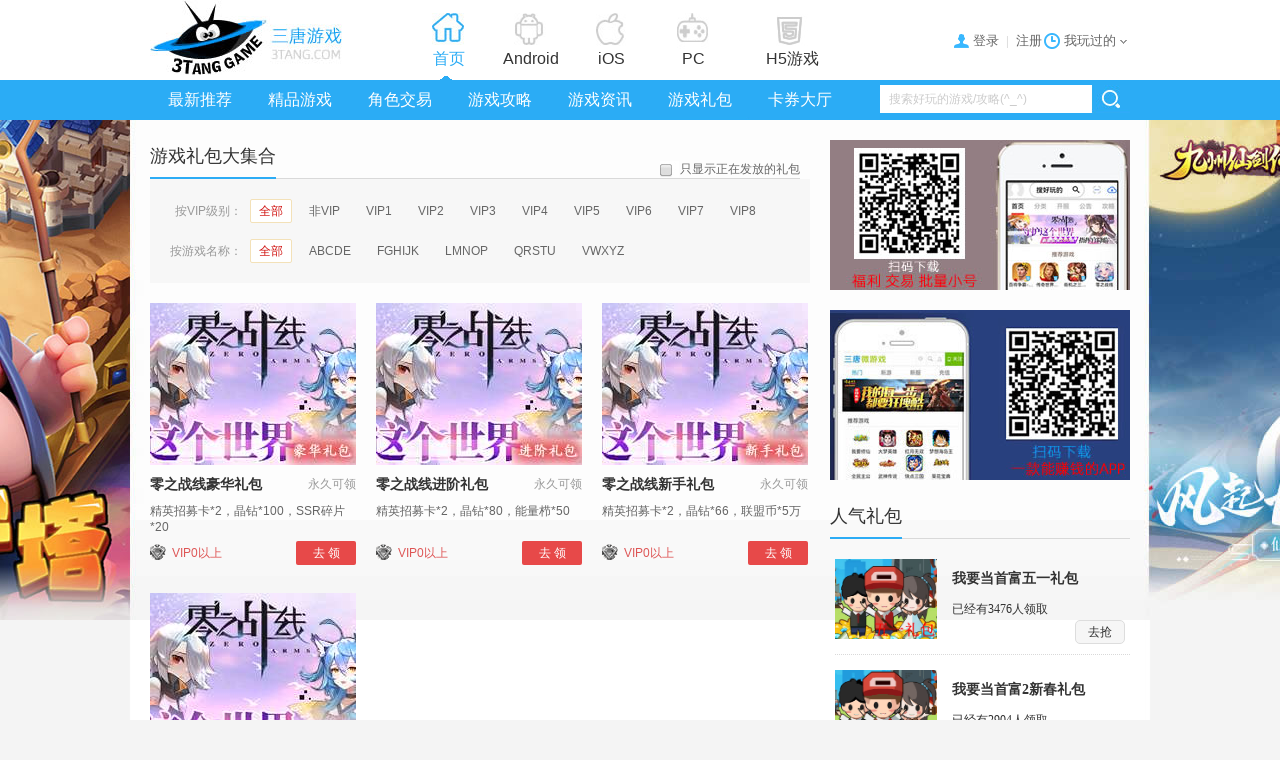

--- FILE ---
content_type: text/html
request_url: https://www.3tang.com/requestcdks.asp?id=430193
body_size: 15881
content:

<!DOCTYPE html>
<html>
<head>
<meta charset="utf-8">
<meta http-equiv="X-UA-Compatible" content="IE=7">
    <link rel="stylesheet" type="text/css" href="https://www.3tang.com/my/site/common.css" />
<link rel="stylesheet" type="text/css" href="https://www.3tang.com/css/common.css" />
<link rel="stylesheet" type="text/css" href="https://www.3tang.com/css/gift.css?1" />

<title>游戏礼包列表_激活码列表_3tang游戏</title>
<meta name="keywords" content="网页游戏，手机游戏礼包领取,手机游戏激活码,手机游戏新手卡">
<meta name="description" content="3tang游戏免费为你提供最新最全的手机游戏、网页游戏礼包，新手卡、激活码、兑换码。各种手游页游福利、兑换码领取尽在3tang游戏平台。">
<link rel="shortcut icon" href="//www.3tang.com/favicon.ico">
<base target='_blank'>
<script src="https://www.3tang.com/js/navigator.js" type="text/javascript"></script>
</head>

<body class="index">



<div class="wheader">
  <div class="header">
    <div class="logo"><a href="//www.3tang.com/a_recommend.html">3tang游戏</a></div>
    <div class="tnav">
      <a href="//www.3tang.com/webgames.html" class="main">首页</a>
      <a href="//www.3tang.com/a_recommend.html" class="and">Android</a>
      <a href="//www.3tang.com/i_recommend.html" class="iOS">iOS</a>
      <a href="//www.3tang.com/p_recommend.html" class="dis">PC</a>
      <a href="//www.3tang.com/h5.html" class="smallgame">H5游戏</a>
    </div>
         <div id="tmy">
            <div class="tmy-tit">我玩过的</div>
            <div id="tmyb">
                <span class="triangle"></span>
                <div class="tmybox" id="tmyId">
                    <div class="loading">
                    </div>
                </div>
            </div>
        </div>
        <div id="userwrap"></div>   
    
  </div>
</div>

<div class="jian"><span></span></div>

<div id="navfixs">
<div class="nav">
	<div class="wnav">
		<div class="navcon">
        
   <a target='_self' href='//www.3tang.com/a_recommend.html' >最新推荐</a><a target='_self' href='//www.3tang.com/a_jingpin.html' >精品游戏</a><a target='_self' href='//www.3tang.com/gametrade.html' >角色交易</a><a target='_self' href='//www.3tang.com/gl.html' >游戏攻略</a>	<a target='_self' href='//www.3tang.com/gameNews.html' >游戏资讯</a>	<a target='_self' href='//www.3tang.com/requestcdks.html' class='cur'>游戏礼包</a><a target='_self' href='//www.3tang.com/couponshop.html' >卡券大厅</a>
           <i class="t5"></i>	
 		
			
		</div>
        
		<div class="serbar">
			<form action="//www.3tang.com/search.asp" method='get' name="form1" id="form1">
				<input type="text" name="keywords" class="ser_input" value="搜索好玩的游戏/攻略(^_^)" onfocus="if (value =='搜索好玩的游戏/攻略(^_^)'){value =''}" onblur="if (value ==''){value='搜索好玩的游戏/攻略(^_^)'}">
				<input  type="submit"  value="" class="ser_submit">
			</form>
		</div>
	</div>
</div>
</div>     

<link href="https://www.3tang.com/css/giftcontent.css?v=1.1.20" rel="stylesheet" type="text/css">
<div class="wrap980">
	<div class="w650">
		<div class="tit">
			<h2>游戏礼包大集合</h2>
            <label class="lb_check" id="initial-key-c"><input type="checkbox">只显示正在发放的礼包</label>
		</div>
        
        <div class="lb_wrap">
            <ul class="lb_nav">
                <li id="initial-key-v">
                    <em>按VIP级别：</em>
                    <span class="cur" data-key="全部">全部</span>
                    <span data-key="0">非VIP</span>
                    <span data-key="1">VIP1</span>
                    <span data-key="2">VIP2</span>
                    <span data-key="3">VIP3</span>
                    <span data-key="4">VIP4</span>
                    <span data-key="5">VIP5</span>
                    <span data-key="6">VIP6</span>
                    <span data-key="7">VIP7</span>
                    <span data-key="8">VIP8</span>
                </li>
                <li id="initial-key-w">
                    <em>按游戏名称：</em>
                    <span class="cur" data-key="全部">全部</span>
                    <span data-key="ABCDE">ABCDE</span>
                    <span data-key="FGHIJK">FGHIJK</span>
                    <span data-key="LMNOP">LMNOP</span>
                    <span data-key="QRSTU">QRSTU</span>
                    <span data-key="VWXYZ">VWXYZ</span>
                </li>
            </ul>
        
			<ul class="lb_box clearfix" id="allgames-w">

	  零之战线豪华礼包                
<li v="0|l|1|//www.3tang.com/gamesimg/202210252049481666702188649.png|永久可领|精英招募卡*2，晶钻*100，SSR碎片*20|5189|1|https://www.3tang.com/h/togame.asp?gid=430193&pid=430193"><span href="//www.3tang.com/cdk/html/5189.html">零之战线豪华礼包</span>
 
 
 

零之战线进阶礼包                
<li v="0|l|1|//www.3tang.com/gamesimg/202210252048451666702125122.png|永久可领|精英招募卡*2，晶钻*80，能量栉*50|5188|1|https://www.3tang.com/h/togame.asp?gid=430193&pid=430193"><span href="//www.3tang.com/cdk/html/5188.html">零之战线进阶礼包</span>
 
 
 

零之战线新手礼包                
<li v="0|l|1|//www.3tang.com/gamesimg/202210252045291666701929528.png|永久可领|精英招募卡*2，晶钻*66，联盟币*5万|5187|1|https://www.3tang.com/h/togame.asp?gid=430193&pid=430193"><span href="//www.3tang.com/cdk/html/5187.html">零之战线新手礼包</span>
 
 
 

零之战线入群礼包                
<li v="0|l|1|//www.3tang.com/gamesimg/202210252043491666701829106.png|永久可领|精英招募卡*2，晶钻*88，联盟币*5万|5186|1|https://www.3tang.com/h/togame.asp?gid=430193&pid=430193"><span href="//www.3tang.com/cdk/html/5186.html">零之战线入群礼包</span>
 
 
 

		
	

			
		</ul>
   </div>
			<div class="pages_v" id="ztpage">
				<a class="page_pv" href="#第2页" onclick="gotopage(2,1);return false;">上一页</a>
				<a href="#第1页" onclick="gotopage(1,1);return false;">1</a>
				<a href="#第2页" onclick="gotopage(2,1);return false;">2</a>
				<strong title="当前第 3 页">3</strong>
				<a href="#第4页" onclick="gotopage(4,1);return false;">4</a>
				<a class="page_pn" href="#第4页" onclick="gotopage(4,1);return false;">下一页</a>
			</div>   

       <div class="tit">
			<h2>大家都在领</h2>
		</div>

		<div class="allput">
        

<a href="//www.3tang.com/cdk/html/5542.html"><img a="//www.3tang.com/gamesimg/202512241117551766546275483.jpeg" src="//www.3tang.com/images/131x90.jpg" alt="精灵大夜战2025双旦礼包">精灵大夜战2025双旦礼包</a>



<a href="//www.3tang.com/cdk/html/5541.html"><img a="//www.3tang.com/gamesimg/20259301712141759223534167.jpeg" src="//www.3tang.com/images/131x90.jpg" alt="少年名将重阳礼包">少年名将重阳礼包</a>



<a href="//www.3tang.com/cdk/html/5540.html"><img a="//www.3tang.com/gamesimg/20259301710551759223455468.jpeg" src="//www.3tang.com/images/131x90.jpg" alt="少年名将中秋礼包">少年名将中秋礼包</a>



<a href="//www.3tang.com/cdk/html/5539.html"><img a="//www.3tang.com/gamesimg/2025930178431759223323140.jpeg" src="//www.3tang.com/images/131x90.jpg" alt="少年名将国庆礼包">少年名将国庆礼包</a>



<a href="//www.3tang.com/cdk/html/5538.html"><img a="//www.3tang.com/gamesimg/2025930176171759223177333.jpeg" src="//www.3tang.com/images/131x90.jpg" alt="少年名将公众号礼包">少年名将公众号礼包</a>



<a href="//www.3tang.com/cdk/html/5537.html"><img a="//www.3tang.com/gamesimg/20259301651261759222286999.jpeg" src="//www.3tang.com/images/131x90.jpg" alt="黎明召唤中秋团圆礼包">黎明召唤中秋团圆礼包</a>



<a href="//www.3tang.com/cdk/html/5536.html"><img a="//www.3tang.com/gamesimg/2025930165011759222201381.jpeg" src="//www.3tang.com/images/131x90.jpg" alt="黎明召唤国庆快乐礼包">黎明召唤国庆快乐礼包</a>



<a href="//www.3tang.com/cdk/html/5535.html"><img a="//www.3tang.com/gamesimg/20259301648311759222111899.jpeg" src="//www.3tang.com/images/131x90.jpg" alt="黎明召唤喜迎国庆礼包">黎明召唤喜迎国庆礼包</a>



<a href="//www.3tang.com/cdk/html/5534.html"><img a="//www.3tang.com/gamesimg/20259301645181759221918115.jpeg" src="//www.3tang.com/images/131x90.jpg" alt="灵剑仙师中秋礼包">灵剑仙师中秋礼包</a>



<a href="//www.3tang.com/cdk/html/5533.html"><img a="//www.3tang.com/gamesimg/20259301643131759221793508.jpeg" src="//www.3tang.com/images/131x90.jpg" alt="灵剑仙师国庆礼包2">灵剑仙师国庆礼包2</a>

     
                       
                            
					</div>

	</div>

	<div class="w300">


				<ul class="good">

                      <li>			<script type="text/javascript"> 
			document.write(tanga);
			</script>
                                <li>			<script type="text/javascript"> 
			document.write(tangb);
			</script>
          
		</ul>

 		<div class="tit">
			<h3>人气礼包</h3>
		</div>
		<ul class="hotpar">

	        		
								<li><a href="//www.3tang.com/cdk/html/853.html" class="hota"><img a="//www.3tang.com/gamesimg/20194974239252.jpg" src="//www.3tang.com/images/131x90.jpg" alt="我要当首富五一礼包"></a>
					<div class="hottxt">
						<h2><a href="//www.3tang.com/cdk/html/853.html">我要当首富五一礼包</a></h2>
						<p>已经有3476人领取</p>
						<a href="//www.3tang.com/cdk/html/853.html" class="qiang">去抢</a>
					</div>
			
 		
								<li><a href="//www.3tang.com/cdk/html/651.html" class="hota"><img a="//www.3tang.com/gamesimg/20191107301969.gif" src="//www.3tang.com/images/131x90.jpg" alt="我要当首富2新春礼包"></a>
					<div class="hottxt">
						<h2><a href="//www.3tang.com/cdk/html/651.html">我要当首富2新春礼包</a></h2>
						<p>已经有2904人领取</p>
						<a href="//www.3tang.com/cdk/html/651.html" class="qiang">去抢</a>
					</div>
			
 		
								<li><a href="//www.3tang.com/cdk/html/507.html" class="hota"><img a="//www.3tang.com/gamesimg/20181075415827.gif" src="//www.3tang.com/images/131x90.jpg" alt="我要当首富2感恩节礼包"></a>
					<div class="hottxt">
						<h2><a href="//www.3tang.com/cdk/html/507.html">我要当首富2感恩节礼包</a></h2>
						<p>已经有2874人领取</p>
						<a href="//www.3tang.com/cdk/html/507.html" class="qiang">去抢</a>
					</div>
			
 		
								<li><a href="//www.3tang.com/cdk/html/389.html" class="hota"><img a="//www.3tang.com/gamesimg/20189074004125.jpg" src="//www.3tang.com/images/131x90.jpg" alt="我要当首富2中秋礼包"></a>
					<div class="hottxt">
						<h2><a href="//www.3tang.com/cdk/html/389.html">我要当首富2中秋礼包</a></h2>
						<p>已经有2711人领取</p>
						<a href="//www.3tang.com/cdk/html/389.html" class="qiang">去抢</a>
					</div>
			
 		
								<li><a href="//www.3tang.com/cdk/html/652.html" class="hota"><img a="//www.3tang.com/gamesimg/20191105233889.jpg" src="//www.3tang.com/images/131x90.jpg" alt="我要当首富2新手礼包"></a>
					<div class="hottxt">
						<h2><a href="//www.3tang.com/cdk/html/652.html">我要当首富2新手礼包</a></h2>
						<p>已经有2614人领取</p>
						<a href="//www.3tang.com/cdk/html/652.html" class="qiang">去抢</a>
					</div>
			
 		
								<li><a href="//www.3tang.com/cdk/html/311.html" class="hota"><img a="//www.3tang.com/gamesimg/20188417388614.jpg" src="//www.3tang.com/images/131x90.jpg" alt="我要当首富2新手礼包"></a>
					<div class="hottxt">
						<h2><a href="//www.3tang.com/cdk/html/311.html">我要当首富2新手礼包</a></h2>
						<p>已经有2564人领取</p>
						<a href="//www.3tang.com/cdk/html/311.html" class="qiang">去抢</a>
					</div>
			
 		
								<li><a href="//www.3tang.com/cdk/html/411.html" class="hota"><img a="//www.3tang.com/gamesimg/20189699094085.jpg" src="//www.3tang.com/images/131x90.jpg" alt="皇上快点新手礼包"></a>
					<div class="hottxt">
						<h2><a href="//www.3tang.com/cdk/html/411.html">皇上快点新手礼包</a></h2>
						<p>已经有1893人领取</p>
						<a href="//www.3tang.com/cdk/html/411.html" class="qiang">去抢</a>
					</div>
			
 		
								<li><a href="//www.3tang.com/cdk/html/981.html" class="hota"><img a="//www.3tang.com/gamesimg/20196070327273.jpg" src="//www.3tang.com/images/131x90.jpg" alt="斗罗大陆魂士礼包"></a>
					<div class="hottxt">
						<h2><a href="//www.3tang.com/cdk/html/981.html">斗罗大陆魂士礼包</a></h2>
						<p>已经有1763人领取</p>
						<a href="//www.3tang.com/cdk/html/981.html" class="qiang">去抢</a>
					</div>
			
               
            
	
			

		</ul>
		<div class="tit"><h3>热门专区</h3></div>
		<div class="hotdecrt">
        <script type="text/javascript"> 
			document.write(tangc);
			</script>
            <script type="text/javascript"> 
			document.write(tangd);
			</script>
           		</div>
	</div>
</div>
 
<div class="footer">
  <div class="wfooter">
    <div class="find">
      <h3>发现游戏</h3>
      <a href="//www.3tang.com/gamereviews.html">游戏评测</a>
      <a href="//www.3tang.com/a_jingpin.html">精品游戏</a>
      <a href="//www.3tang.com/a_newgames.html">最新安卓游戏</a>
      <a href="//www.3tang.com/i_newgames.html">最新苹果游戏</a>
      <a href="//www.3tang.com/a_good.html">好评游戏</a>
      <a href="//www.3tang.com/webgames.html">网页游戏</a>
    </div>

    <div class="find">
      <h3>游戏库</h3>
      <a href="//www.3tang.com/a_recommend.html">安卓游戏</a>
      <a href="//www.3tang.com/i_recommend.html">iOS游戏</a>
      <a href="//www.3tang.com/a_single.html">单机系列</a>
      <a href="//www.3tang.com/a_online.html">网游系列</a>
      <a href="//www.3tang.com/a_kids.html">儿童系列</a>
      <a href="//www.3tang.com/a_music.html">音乐游戏</a>
    </div>

    <div class="find">
      <h3>资讯攻略</h3>
      <a href="//www.3tang.com/gamenews.html">新闻资讯</a>
      <a href="//www.3tang.com/gl.html">攻略大全</a>
      <a href="//www.3tang.com/requestcdks.html">游戏礼包</a>
      <a href="//www.3tang.com/gamevideos.html">游戏视频</a>
    </div>

    <div class="find">
      <h3>游戏专区</h3>
      <a href="//www.3tang.com/a_td.html">塔防系列</a>
      <a href="//www.3tang.com/a_shoot.html">射击系列</a>
      <a href="//www.3tang.com/a_card.html">卡牌系列</a>
       <a href="//www.3tang.com/h5.html">H5游戏</a>
      <a href="//www.3tang.com/a_xiuxian.html">休闲益智</a>
      <a href="//www.3tang.com/a_girls.html">女生系列</a>
      <a href="//www.3tang.com/a_action.html">动作冒险</a>
      
    </div>

    <div class="er2">
      <img a="https://www.3tang.com/images/er2.jpg?2" src="https://www.3tang.com/images/99x98.png" alt="二维码">
      <p>扫二维码微信公共号</p>
    </div>
  </div>

</div>

<div class="footer_b">
  <div class="wfooter_b"><script>footer();</script></div>
</div>

  
<script type="text/javascript" src="https://www.3tang.com/js/jquery-1.8.3.min.js"></script>
<script type="text/javascript" src="https://www.3tang.com/js/common.js?44"></script>
<script type="text/javascript" src="https://www.3tang.com/js/commonApi-min.js?111"></script>

<script type="text/javascript" src="https://www.3tang.com/js/lb.js"></script>
	<script src="https://www.3tang.com/js/lb2.js?v=1.1.18"></script>
<script type="text/javascript" src="https://www.3tang.com/js/lazyLoad.js"></script>
</body>
</html>


--- FILE ---
content_type: text/html
request_url: https://www.3tang.com/loginbox.asp?t=0.02269235728064567&callback=jQuery18307414312237629561_1769028202886&_=1769028202987
body_size: 67
content:
jQuery18307414312237629561_1769028202886({"isGuest":1,"username":"","id":"","nick":"","external_bind":0})

--- FILE ---
content_type: text/css
request_url: https://www.3tang.com/my/site/common.css
body_size: 9315
content:
@charset "utf-8";
/*css reset*/
html {
	-webkit-font-smoothing: antialiased
}

body,h1,h2,h3,h4,h5,h6,p,dl,dt,dd,ul,ol,li,form,button,input,textarea,th,td {
	margin: 0;
	padding: 0
}

body,button,input,select,textarea {
	font: 12px tahoma,\5b8b\4f53
}

h1,h2,h3,h4,h5,h6 {
	font-size: 100%
}

address,cite,dfn,em,var,i {
	font-style: normal
}

code,kbd,pre,samp {
	font-family: courier new,courier,monospace
}

form {
	display: inline
}

small {
	font-size: 12px
}

ul,ol {
	list-style: none
}

a {
	text-decoration: none;
	color: #666
}

a:hover {
	text-decoration: underline;
	color: #CB3131
}

sup {
	vertical-align: text-top
}

sub {
	vertical-align: text-bottom
}

img {
	vertical-align: top;
	border: 0;
	-ms-interpolation-mode: bicubic
}

button,input,select,textarea {
	font-size: 100%
}

table {
	border-collapse: collapse;
	border-spacing: 0
}

input,button,select,textarea {
	outline: none
}

textarea {
	resize: none
}
/*common*/
.hidden {
	display: none
}

.nohidden {
	display: block
}

.clearfix {
	zoom: 1
}

.clearfix:after {
	content: '\20';
	display: block;
	height: 0;
	clear: both
}
/*content*/
html {
	background: #F0F0F0;
}

body {
	font-family: \5FAE\8F6F\96C5\9ED1;
}

.w960-w, .header-w {
	width: 980px;
	margin: 0px auto;
}
.topbar-o-w {
    line-height: 31px;
}
.topbar-o-w a {
    margin: 0px 7px;
}
.topbar-o-w span {
    margin: 0px 7px;
	cursor: pointer;
	color: #666
}
.topbar-r-w {
	padding-right: 89px;
	z-index: 99999;
	position: relative;
	float:right
}
.tba-btn-w {
    padding: 0px 10px 0px 7px;
    line-height: 31px;
    background-position: 100% -40px;
	cursor: pointer;
	display: inline-block;
	color: #666;
}
.sitelink-w {
    line-height: 31px;
    text-indent: -7px;
}
.tb-allgame-w {
    top: 0px;
    right: 0px;
	position: absolute;
}
.topbar-w, .tba-btn-w, .tb-trg-w {
    background: url("../../images/topbarbg_w.png") no-repeat scroll 0% 0% transparent;
}
.flinks-w {
	display: none;
}

.fsm-w {
	background: #EAEAEA;
	height: 32px;
	line-height: 34px;
	border-top: 1px solid #D8D8D8;
	color: #999;
	text-align: center
}

#footer {
	margin-top: 0;
}

/*header*/
.header_v {
	height: 77px;
	border-bottom: 3px solid #1C69C5;
	background: #fff;
}

.hd980 {
	z-index: 998;
	position: relative;
	width: 980px;
	height: 77px;
	margin: 0 auto;
}

.logo_v {
	float: left;
	width: 250px;
	height: 55px;
	margin-top: 11px;
	background: url(../../images/logo_v.png) no-repeat;
	_background: url(../../images/logo_v8.png) no-repeat;
	text-indent: -999em;
	overflow: hidden;
}

.logo_v a {
	display: block;
	height: 55px;
}

.navbox_v {
	float: right;
	height: 44px;
	margin-top: 33px;
}

.navbox_v li {
	float: left;
	width: 137px;
	height: 44px;
	cursor: pointer;
}

.navbox_v li.on .nav_pop {
	display: block;
	z-index: 9999;
}

.navbox_v li.on .nav_a {
	color: #2BACF5;
}

.navbox_v a.nav_a {
	display: block;
	height: 16px;
	font-size: 16px;
	text-align: center;
	line-height: 16px;
	border-left: 1px solid #E4E4E4;
}

.navbox_v a.nav_a:hover {
	text-decoration: none;
}

.navbox_v a.first_n {
	border: none;
}

.nav_pop {
	z-index: 999;
	position: absolute;
	top: 77px;
	left: 0;
	width: 980px;
	height: 36px;
	background: #1C69C5;
}

.nav_pop_a {
	height: 36px;
}

.nav_pop_a a {
	float: left;
	width: 96px;
	height: 36px;
	line-height: 36px;
	text-align: center;
	color: #fff;
}

.nav_pop_a a:hover,.nav_pop_a a.cur {
	color: #fff;
	background: #2BACF5;
	text-decoration: none;
}

.nav_pop i {
	background: url(../../images/webvip_ico.png) no-repeat
}

.nav_pop i.nobg {
	background: none
}

.nav_pop i {
	position: absolute;
	top: -5px;
	right: 334px;
	width: 9px;
	height: 5px;
	line-height: 0;
	font-size: 0;
	overflow: hidden;
}

.nav_pop i.nav_i2 {
	right: 199px;
}

.nav_pop i.nav_i3 {
	right: 60px;
}

/*level*/
.level_ico {
	display: inline-block;
	height: 16px;
	line-height: 18px;
	padding-left: 22px;
	color: #DE5656;
	background: url(../../images/vip_level.png)  no-repeat;
	overflow: hidden;
}
.lv0 {
    background-position: 0px -640px;
}
.lv1 {
	background-position: 0 0;
}

.lv2 {
	background-position: 0 -80px;
}

.lv3 {
	background-position: 0 -160px;
}

.lv4 {
	background-position: 0 -240px;
}

.lv5 {
	background-position: 0 -320px;
}

.lv6 {
	background-position: 0 -400px;
}

.lv7 {
	background-position: 0 -480px;
}

.lv8 {
	background-position: 0 -560px;
}

/*libao hover*/
.lb_z-index {
	z-index: 1;
}

.lb_hover {
	display: none;
	z-index: 9;
	position: absolute;
	top: 50%;
	left: 50%;
	margin-left: -85px;
	width: 154px;
	padding: 7px;
	background: #FFFAEF;
	border: 1px solid #EBCB81;
	line-height: 1.8;
	color: #666;
}

.lb_hover span {
	color: #DB7C22;
}

.lb_hover i {
	color: #E74949;
}

/*qa*/
.qa_box {
	height: 83px;
	padding: 12px 0 0 88px;
	line-height: 24px;
	color: #666;
	border-top: 1px solid #E4E4E4;
	background: url(../../images/qabg_v.jpg) no-repeat #F7F7F7 15px 19px;
}
/*pop*/
.popbox_v {
	display: none;
	z-index: 999999;
	position: absolute;
	top: 500px;
	left: 50%;
	margin-left: -190px;
	width: 376px;
	padding: 0 2px 2px 2px;
	background: #E74949;
	color: #666;
}

.pop_t {
	height: 28px;
	overflow: hidden;
}

.pop_t span {
	float: left;
	margin-left: 8px;
	font-weight: bold;
	font-size: 14px;
	color: #fff;
	line-height: 28px;
}

.close_v,.pop_tou span,.copy01 {
	background: url(../../images/popbg_v.jpg) no-repeat
}

.close_v {
	float: right;
	width: 28px;
	height: 28px;
	cursor: pointer;
}

.pop_c {
	background: #fff;
	padding-top: 20px;
	overflow: hidden;
}

.pop_tou {
	height: 28px;
	line-height: 28px;
	text-align: center;
	color: #353535;
	font-size: 14px;
}

.pop_tou span {
	display: inline-block;
	padding-left: 38px;
	background-position: 0 -50px;
}

.pop_tou span.tou_01 {
	background-position: 0 -200px;
}

.pop_tou span.tou_02 {
	background-position: 0 -250px;
}

.pop_lb {
	padding: 0 20px;
	line-height: 1.7;
	margin-top: 16px;
}

.pop_ma {
	height: 30px;
	margin-top: 24px;
}

.pop_ma input {
	float: left;
	width: 146px;
	height: 28px;
	margin: 0 10px 0 82px;
	line-height: 28px;
	text-indent: 10px;
	border: 1px solid #D6D6D6;
}

.copy01 {
	float: left;
	width: 55px;
	height: 30px;
	line-height: 30px;
	text-align: center;
	line-height: 30px;
	color: #59bd00;
	background-position: 0 -100px;
	cursor: pointer;
	overflow: hidden;
}

.copy01:hover {
	background-position: 0 -150px;
}

.copy_tips {
	height: 28px;
	line-height: 26px;
	text-indent: 82px;
}

.use_tips {
	width: 336px;
	margin: 0 auto;
	border-top: 1px dotted #ccc;
	line-height: 1.7;
	padding-top: 4px;
}

.play_box {
	height: 44px;
	background: #F7F7F7;
	text-align: center;
	border-top: 1px solid #E4E4E4;
	margin-top: 16px;
	overflow: hidden;
}

.btm_a,.btm_span {
	display: inline-block;
	height: 24px;
	line-height: 24px;
	padding: 0 19px;
	color: #fff;
	background: #59BD00;
	border-radius: 3px;
	margin-top: 10px;
}

.btm_a:hover,.btm_span:hover {
	color: #fff;
	text-decoration: none;
	background: #73D21E;
}

.btm_span {
	cursor: pointer;
	background: #E74949;
}

.btm_span:hover {
	background: #FF6161;
}



/*jh pop*/
.card_pop_t,.card_pop_sub {
	background: url(../../images/card_pop.jpg) no-repeat
}

.card_pop {
	z-index: 999999;
	position: absolute;
	top: 300px;
	left: 50%;
	width: 400px;
	height: auto;
	margin-left: -200px;
	background: #fff
}

.card_pop_t {
	height: 30px
}

.card_pop_t h5 {
	float: left;
	height: 30px;
	line-height: 28px;
	color: #fff;
	padding-left: 10px
}

.card_pop_t span {
	float: right;
	width: 32px;
	height: 30px;
	cursor: pointer
}

.card_pop_c {
	height: auto;
	padding-left: 50px;
	border: 1px solid #D13B3B;
	border-top: none;
	overflow: hidden
}

.card_pop_c p {
	height: 20px;
	line-height: 20px;
	margin-top: 16px;
	color: #666;
	font-weight: bold
}

.card_pop_reg {
	margin-top: 3px
}

.card_pop_table {
	width: 100%;
	color: #BDBDBD
}

.card_pop_table th {
	vertical-align: top;
	text-align: right;
	width: 60px;
	padding-right: 10px;
	font-weight: normal
}

.card_pop_table th,.card_pop_table td {
	padding-top: 12px;
	color: #666
}

.card_pop_table th {
	padding-top: 15px
}

.card_pop_txt {
	vertical-align: middle;
	padding: 5px 2px;
	font-size: 12px;
	width: 152px;
	border: 1px solid #D1D1D1;
	margin-right: 3px
}

.card_pop_error {
	color: #f00
}

.card_pop_sub {
	margin-top: 2px;
	margin-bottom: 5px;
	margin-right: 15px;
	width: 70px;
	height: 26px;
	color: #fff;
	border: none 0;
	cursor: pointer;
	background-position: 0 -50px
}

.card_pop_sub:hover {
	background-position: -110px -50px
}
.topbar-w {
    background-repeat: repeat-x;
    height: 31px;
    color: #E1E1E1;
}
#backpng {
	display: none;
	z-index: 999990;
	position: absolute;
	top: 0;
	left: 0;
	width: 100%;
	height: 8000px;
	background: rgba(0,0,0,0.5);
	filter: progid:DXImageTransform.Microsoft.Gradient(GradientType=0, StartColorStr='#7f000000', EndColorStr='#7f000000');
}

--- FILE ---
content_type: text/css
request_url: https://www.3tang.com/css/gift.css?1
body_size: 7417
content:
.glist li,.parimg,.hotpar li,.concnetpar {
	position: relative
}

.put,.down,.puts,.parimg span,.hottxt .qiang,.putbtn,.playbtn,.putbtnc,.close {
	position: absolute
}

.titt a,.gimg,.allput a,.hota,.gameimg {
	float: left
}

.titt,.bdsharebuttonbox {
	float: right
}

.gimgtxt h3,.ntit,.good,.allput a,.parimg,.parimg span,.hottxt h2,.hottxt p,.ban h2,.introcude li {
	overflow: hidden
}

.titt a,.put,.down,.puts,.good,.allput a,.putbtn,.playbtn,.putbtnc,.btn_css {
	text-align: center
}

.gimgtxt h3,.put,.down,.puts,.parimg span,.hottxt,.ban h2,.introcude li,.putbtn,.playbtn,.putbtnc,.conind,.par_concent,.share p,.ma,.tantxt,.scuess {
	font-family: \5FAE\8F6F\96C5\9ED1
}

.putbtn,.playbtn,.btn_css,.close {
	cursor: pointer
}

.titt a:hover,.titt a.cur,.put,.down,.puts,.put:hover,.puts:hover,.parimg,.putbtn,.playbtn,.btn_css,.scuess {
	color: #fff
}

.put,.down,.puts,.parimg span,.hottxt h2,.introcude li,.par_concent,.share p,.ma,.scuess {
	font-size: 14px
}

.allput a,.conind {
	font-size: 16px
}

.gimgtxt h3,.ban h2,.putbtn,.playbtn,.putbtnc {
	font-size: 18px
}

.allput a,.hottxt,.hottxt .qiang:hover,.ban h2,.introcude li span,.conind,.par_concent,.share p,.ma {
	color: #333
}

.puts,.puts:hover {
	color: #666
}

.ntit,.ntxt,.introcude li,.putbtnc,.tantxt {
	color: #999
}

.titt a:hover,.titt a.cur,.put:hover,.down:hover,.puts:hover,.hottxt .qiang:hover {
	text-decoration: none
}

.parimg span {
	font-weight: bold
}

.allput img,.parimg,.scuess {
	margin: 0 auto
}

.put,.down,.puts,.hotdecrt a,.allput img,.parimg,.parimg span,.hottxt .qiang {
	display: block
}

.input_css,.btn_css {
	vertical-align: middle
}

.introcude .ios,.introcude .an,.introcude .pc {
	background: url(../images/ico.png) no-repeat
}

.ntit {
	background: url(../images/disico.png) no-repeat
}

.gimgtxt,.hottxt,.ban {
	overflow: hidden;
	*zoom: 1
}

.glist li,.hotpar li,.concnetpar {
	zoom: 1
}

.glist li:after,.hotpar li:after,.concnetpar:after {
	content: '\20';
	display: block;
	height: 0;
	clear: both
}

.titt {
	height: 24px;
	line-height: 24px;
	margin-top: 12px
}

.titt a {
	padding: 0 16px;
	height: 24px;
	line-height: 24px;
	background: #F0F0F0;
	margin-left: 10px;
	-webkit-border-radius: 5px;
	-moz-border-radius: 5px;
	border-radius: 5px
}

.titt a:hover,.titt a.cur {
	background: #2CACF5
}

.glist li {
	border-bottom: 1px dotted #d9d9d9;
	padding: 20px 0;
	width: 650px
}

.gimg {
	width: 130px;
	height: 90px;
	margin-right: 15px
}

.gimg img {
	width: 130px;
	height: 90px
}

.gimgtxt h3 {
	height: 25px;
	line-height: 23px;
	color: #000
}

.ntit {
	height: 30px;
	line-height: 28px;
	background-position: -39px -120px;
	padding-left: 15px
}

.ntxt {
	width: 370px;
	line-height: 1.5
}

.hidden {
	display: none
}

.put,.puts {
	width: 76px;
	height: 26px;
	line-height: 26px;
	background: #FF5757;
	-webkit-border-radius: 5px;
	-moz-border-radius: 5px;
	border-radius: 5px;
	bottom: 45px;
	right: 10px
}
.down {
	width: 76px;
	height: 26px;
	line-height: 26px;
	background: #FF5757;
	-webkit-border-radius: 5px;
	-moz-border-radius: 5px;
	border-radius: 5px;
	bottom: 80px;
	right: 10px
}


.put:hover,.down:hover,.puts:hover {
	background: #eb4f4f
}

.puts {
	background: #f0f0f0
}

.puts:hover {
	background: #f0f0f0
}

.good li {
	margin-top: 20px
}

.hotdecrt {
	padding: 0 5px
}

.hotdecrt a {
	width: 290px;
	height: 146px;
	margin-top: 20px
}

.hotdecrt img {
	width: 290px;
	height: 146px
}

.allput {
	margin-top: 2px
}

.allput a {
	width: 130px;
	height: 105px;
	line-height: 2;
	margin-top: 18px
}

.allput a:hover {
	color: #ff5757
}

.allput img {
	height: 80px;
	width: 102px
}

.parimg {
	width: 290px;
	height: 130px;
	margin-top: 20px
}

.parimg img {
	width: 290px;
	height: 130px
}

.parimg span {
	background: url(../images/rgba4.png) no-repeat;
	_filter: progid:DXImageTransform.Microsoft.AlphaImageLoader(enabled=true,sizingMethod=scale,src="images/rgba4.png");
	_background: none;
	bottom: 0;
	left: 0;
	width: 278px;
	height: 81px;
	line-height: 134px;
	padding: 0 6px
}

.parimg:hover {
	color: #ff5757
}

.hotpar {
	margin: 5px 0 0 5px
}

.hotpar li {
	padding: 15px 0;
	border-bottom: 1px dotted #d9d9d9
}

.hota {

	width: 102;
	height: 80px;
	margin-right: 15px
}

.hota img {
	width: 102px;
	height: 80px
}

.hottxt h2 {
	height: 30px;
	line-height: 40px
}

.hottxt p {
	height: 40px;
	line-height: 40px;
	width: 100px
}

.hottxt .qiang {
	-webkit-border-radius: 5px;
	-moz-border-radius: 5px;
	border-radius: 5px;
	padding: 0 12px;
	height: 22px;
	line-height: 22px;
	border: 1px solid #ddd;
	bottom: 10px;
	right: 5px;
	background: #f6f6f6
}

.hottxt .qiang:hover {
	background: #e9e7e7
}

.mt57 {
	margin-top: 57px
}

.concnetpar {
	margin: 20px 0 0 10px
}

.gameimg {
	width: 130px;
	height: 90px;
	margin-right: 20px
}

.ban h2 {
	height: 35px;
	line-height: 35px
}

.introcude li {
	height: 22px;
	line-height: 22px;
	margin-top: 5px
}

.introcude li a {
	padding-left: 19px;
	margin-right: 10px
}

.introcude .ios {
	background-position: -37px -420px
}

.introcude .pc {
	background-position: -35px -334px
}

.introcude .an {
	background-position: -35px -484px
}

.putbtn,.putbtnc {
	width: 180px;
	height: 43px;
	line-height: 43px;
	-webkit-border-radius: 5px;
	-moz-border-radius: 5px;
	border-radius: 5px;
	bottom: 10px;
	right: 10px
}
.playbtn {
	width: 180px;
	height: 43px;
	line-height: 43px;
	-webkit-border-radius: 5px;
	-moz-border-radius: 5px;
	border-radius: 5px;
	bottom: 60px;
	right: 10px
}

.playbtn a {
	color: #ffffff
}

.playbtn a:hover {
	color: #ffffff
}
.down a {
	color: #ffffff
}

.down a:hover {
	color: #ffffff
}

.putbtn,.playbtn {
	background: #FF5757
}

.putbtn:hover,.playbtn:hover {
	background: #ed5151
}

.putbtnc {
	background: #F0F0F0
}

.conind {
	margin-top: 16px;
	height: 40px;
	line-height: 40px;
	text-indent: 10px;
	border-bottom: 1px dotted #d9d9d9
}

.par_concent {
	line-height: 2;
	padding: 0 15px 0 10px
}

.share {
	border: 2px solid #D9D9D9;
	padding: 22px 25px 16px;
	margin-top: 28px
}

.bdsharebuttonbox {
	margin-top: 15px
}

.wtan {
	position: fixed;
	top: 50%;
	left: 50%;
	margin: -100px 0 0 -176px
}

.tan {
	width: 336px;
	height: 146px;
	border: 2px solid #2CACF5;
	background: #FAFAFA;
	padding: 0 30px
}

.ma {
	margin-top: 52px
}

.input_css {
	border: 1px solid #ccc;
	height: 18px;
	line-height: 18px;
	margin-right: 5px;
	padding: 6px 0;
	text-indent: 5px;
	width: 218px
}

.btn_css {
	width: 48px;
	height: 28px;
	_height: 32px;
	line-height: 25px;
	background: #2CACF5;
	border: 1px solid #2CACF5;
	-webkit-border-radius: 5px;
	-moz-border-radius: 5px;
	border-radius: 5px
}

.close {
	background: url(../images/cha.png) no-repeat;
	width: 11px;
	height: 11px;
	top: 8px;
	right: 8px
}

.tantxt {
	height: 28px;
	line-height: 28px;
	padding-left: 57px
}

.scuess {
	position: fixed;
	top: 50%;
	left: 50%;
	margin: 70px 0 0 -70px;
	width: 180px;
	height: 34px;
	line-height: 34px;
	text-indent: 69px;
	background: url(../images/cha.png) no-repeat gray;
	background-position: 40px -25px
}
/*# sourceMappingURL=gift.css.map */


--- FILE ---
content_type: text/css
request_url: https://www.3tang.com/css/giftcontent.css?v=1.1.20
body_size: 19103
content:
/*content common*/
.conbox{width:980px;margin:54px auto 0;padding-bottom:30px;}
.con260{float:left;width:260px;}
.user_wrap{background:#fff;}
.tit260{height:45px;margin-top:20px;background:#fff;border-top:2px solid #E74949;border-bottom:1px solid #E4E4E4;}
.tit_h2,.tit2_h2,.fu_r,.fu_l,.lb_check{background:url(/images/con_ico_v.jpg) no-repeat;}
.tit_h2,.tit2_h2{float:left;height:20px;line-height:20px;margin:12px 0 0 15px;background-position:0 2px;font-size:16px;color:#333;font-weight:normal;padding-left:21px;}
.tit2_h2{background-position:0 -78px;}
.games260{background:#fff;}
.g260 li{float:left;width:100%;height:80px;border-bottom:1px solid #E4E4E4;}
.g_shu{float:left;width:36px;text-align:center;line-height:80px;font-size:18px;font-style:italic;font-family:arial;color:#999;}
.shu_01{color:#ff0300;}
.shu_02{color:#ff4b00;}
.shu_03{color:#f78d13;}
.g_con{float:left;width:224px;height:80px;}
.g_con h4{height:24px;line-height:24px;margin-top:12px;font-size:14px;color:#333;font-weight:normal;overflow:hidden;}
.g_con p{height:24px;line-height:24px;color:#999;margin-top:3px;}
.play_v{display:inline-block;height:22px;width:66px;margin-left:10px;text-align:center;line-height:22px;border:1px solid #E4E4E4;border-radius:2px;background:#F7F7F7;}
.play_v:hover{background:#E74B4B;border-color:#E74B4B;color:#fff;text-decoration:none;}
.gv_tou{float:left;width:60px;height:60px;margin:10px 7px 0 0;}
.gv_tou img{width:60px;height:60px;}
.fu_r,.fu_l,.fu_shu{float:right;margin-top:13px}
.fu_r,.fu_l{width:19px;height:19px;background-position:0 -160px;cursor:pointer}
.fu_r{background-position:0 -200px;margin-right:15px}
.fu_l:hover{background-position:0 -350px;}
.fu_r:hover{background-position:0 -390px;}
.fu_shu{width:34px;text-align:center;color:#777;height:19px;line-height:19px;}
.fu_box{height:319px;background:#fff;overflow:hidden}
.fu_bg{height:301px;padding:0 15px 0 33px;margin-top:3px;background:url(/images/fulist_v.jpg) repeat-y 14px 0;overflow:hidden}
.fu_ul li{float:left;width:100%;height:29px;border-bottom:1px dashed #ddd;}
.fu_ul a{width:190px;height:29px;line-height:29px;overflow:hidden}
.fu_ul a:hover code,.fu_ul a:hover i,.games_link a:hover{color:#CB3131;}
.fu_ul a,.fu_ul span,.fu_ul code,.fu_ul strong,.fu_ul i{float:left;cursor:pointer}
.fu_ul span,.fu_ul code{width:40px;font-family:Tahoma;overflow:hidden}
.fu_ul code{width:46px;color:#777;}
.fu_ul strong{width:62px;font-weight:normal}
.fu_ul i{float:right;color:#777;}
.fu_ul a.li_ico,.page_pv,.page_pn,.rw_tips,.yb_tips,.slide_ico i{background:url(/images/webvip_ico.png) no-repeat;}
.fu_ul a.li_ico{float:right;width:14px;height:14px;margin-top:8px;background-position:0 -120px}
.fu_ul a.li_ico:hover{background-position:0 -199px}
/*libao*/
.con700{float:right;width:660px;padding:0 20px 30px;background:#fff;overflow:hidden;}
.tit700{height:52px;border-bottom:3px solid #E4E4E4;}
.tit700 h2{float:left;height:52px;line-height:62px;border-bottom:3px solid #E74949;font-size:22px;color:#333;font-weight:normal;overflow:hidden;}
.lb_wrap,.hd_wrap{width:660px;overflow:hidden;}
.lb_box,.hd_box{width:700px;overflow:hidden;}
.lb_box li,.hd_box li{float:left;width:206px;height:270px;margin:20px 20px 0 0;}
.lb_tou_a,.hd_tou_a{display:block;width:206px;height:162px;}
.lb_tou_a img,.hd_tou_a img{width:206px;height:162px;}
.lb_tit,.hd_tit{height:30px;line-height:30px;margin:4px 0;}
.lb_tit h3,.hd_tit h3{float:left;width:124px;height:30px;line-height:30px;color:#333;font-size:14px;overflow:hidden}
.lb_tit span{float:right;color:#999;}
.lb_p{height:32px;line-height:16px;color:#666;overflow:hidden;}
.lb_btm{height:24px;padding:6px 0 0;}
.lb_level{float:left;margin:3px 0 0;}
.get_btn,.use_btn,.gray_btn{float:right;width:60px;height:24px;line-height:24px;text-align:center;background:#E74949;color:#fff;cursor:pointer;border-radius:2px;}
.get_btn:hover{background:#FF6161;}
.use_btn{background:#59BD00;}
.use_btn:hover{background:#73D21E;color:#fff;text-decoration:none;}
.gray_btn{background:#aaa;cursor:default;}
.gray_btn:hover{background:#aaa;}
.lb_check{float:right;margin-top:26px;color:#666;height:16px;line-height:16px;padding-left:20px;background-position:0 -257px;}
.lb_checked{background-position:0 -297px;}
.lb_check input{display:none;vertical-align:middle;margin-right:6px;}
.lb_nav{height:100px;padding-top:4px;overflow:hidden;background:#F7F7F7;}
.lb_nav li{float:left;width:100%;height:24px;line-height:24px;margin-top:16px;color:#666;font-size:0;}
.lb_nav em{font-size:12px;display:inline-block;height:24px;width:92px;text-align:right;color:#999;}
.lb_nav span{font-size:12px;display:inline-block;height:22px;line-height:22px;padding:0 8px;border:1px solid #F7F7F7;margin-left:8px;cursor:pointer;border-radius:2px;}
.lb_nav span.cur{background:#fff;border:1px solid #F3E1B8;color:#D01311;}
.lb_nav span:hover{color:#D01311;}
/*page*/
.pages_v{height:24px;text-align:center;font-size:0;margin-top:20px;padding-top:30px;border-top:1px solid #E4E4E4;}
.pages_v a,.pages_v strong{font-size:13px;color:#666;display:inline-block;height:24px;line-height:24px;padding:0 8px;border:1px solid #E4E4E4;margin:0 5px;}
.pages_v a:hover{color:#E74949;text-decoration:none;}
.pages_v a.page_pv{padding-left:20px;background-position:10px -291px;}
.pages_v a.page_pn{padding-right:20px;background-position:55px -241px;}
.pages_v strong{color:#E74949;}
/*huodong*/
.mh1177{min-height:1177px;}
.hd_box li{height:206px;background:#F7F7F7;}
.hd_tit{padding:0 10px;}
.hd_tit h3 a{color:#333;}
.hd_tit h3 a:hover{color:#CB3131;}
.cha_a{float:right;width:60px;height:24px;margin-top:3px;line-height:24px;text-align:center;background:#E74949;color:#fff;border-radius:2px;}
.cha_a:hover{color:#fff;text-decoration:none;background:#FF6161;}
/*wenti*/
.vip_txt{color:#666;line-height:2.0;}
.vip_txt h4{margin:10px 0 4px;font-size:16px;font-weight:normal;}
.vip_txt p{color:#999;}
.vip_txt a{color:#e74949;text-decoration:underline;}
.vip_tb01{margin-top:6px;overflow:hidden;}
.tb_box{width:100%;color:#666;}
.tb_box td,.tb_box th{border:1px solid #E4E4E4;height:42px;line-height:42px;text-align:center;}
.tb_box th{font-size:14px;line-height:1.6;}
.tb_box .top_tr th{height:38px;line-height:38px;background:#FFFAEF;font-size:12px;color:#E37E0B;border:1px solid #ECCF8A;font-weight:normal;}
.w56{width:40px;padding:0 8px;color:#333;}
/*guize*/
.vip_img{position:relative;margin-top:21px;}
.vip_img p{position:absolute;top:12px;right:0;color:#e74949;}
.vip_tb02{margin-top:20px;}
.gui_txt{margin:15px 0;color:#666;font-size:16px;line-height:1.9;font-family:\5FAE\8F6F\96C5\9ED1;}
.rw_tips,.yb_tips{padding-left:35px;height:34px;line-height:34px;color:#e74949;background-position:10px -350px;background-color:#FFFDE8;border:1px solid #F4DCA4;margin-top:20px;overflow:hidden;}
.rw660{width:660px;overflow:hidden;}
.renwu01,.renwu02{width:700px;}
.renwu01 li,.renwu02 li{float:left;width:320px;height:199px;margin:20px 20px 0 0;display:inline;overflow:hidden;}
.rw_t01,.select_ol li,.gs_nav_ul li.cur,.gs_nav_ul li.cur span,.pop_i,.gs_close{background:url(/images/rw_tit.jpg) no-repeat;}
.rw_t01{height:45px;}
.rw_t01 strong{float:left;width:30px;padding:6px 6px 0 9px;font-size:14px;color:#fdf8c6;line-height:16px;}
.rw_t{float:left;height:20px;padding:7px 0 0 10px;color:#333;line-height:20px;overflow:hidden;}
.go_a,.go_span,.go_span2{float:right;width:60px;height:24px;margin:6px 9px 0 0;line-height:24px;text-align:center;background:#E74949;color:#fff;cursor:pointer;border-radius:2px;}
.go_a:hover{background:#FF6161;color:#fff;text-decoration:none;}
.go_span{background:#59BD00;}
.go_span:hover{background:#73D21E;}
.go_span2{background:#aaa;cursor:default;}
.go_span2:hover{background:#aaa;}
.rw_con,.rw_con2{width:298px;padding:1px 10px 8px;border:1px solid #E4E4E4;border-top:none;}
.rw_con img{display:block;width:298px;height:112px;}
.rw_con span,.rw_con2 span{display:block;height:20px;margin-top:12px;line-height:20px;color:#999;}
.renwu02 li{width:206px;}
.rw_t02{height:34px;background:#F7F7F7;border:1px solid #E4E4E4;}
.rw_con2 {width:184px;padding:10px 10px 8px;}
.rw_con2 code{display:block;width:184px;height:112px;margin:0 auto;background:url(/images/rw_img.jpg) no-repeat;}
.rw_con2 code.rw_02{background-position:0 -150px;}
.rw_con2 code.rw_03{background-position:0 -300px;}
.rw_con2 code.rw_04{background-position:0 -450px;}
.rw_con2 code.rw_05{background-position:0 -600px;}
.rw_con2 code.rw_06{background-position:0 -750px;}
.rw_con2 code.rw_07{background-position:-220px 0;}
.rw_con2 code.rw_08{background-position:-220px -150px;}
.rw_con2 code.rw_09{background-position:-220px -300px;}
.rw_con2 code.rw_10{background-position:-220px -450px;}
.rw_con2 code.rw_11{background-position:-220px -600px;}
.rw_con2 code.rw_12{background-position:-220px -750px;}
.rw_con2 code.rw_13{background-position:-220px -900px;}
.top_img{height:243px;position:relative;margin-top:20px;}
.top_img img{display:block;width:660px;height:243px;}
.top_img p{position:absolute;left:0;bottom:0;width:650px;height:37px;padding:3px 0 0 10px;background:rgba(255,255,255,0.8);filter: progid:DXImageTransform.Microsoft.Gradient(GradientType=0, StartColorStr='#ccffffff', EndColorStr='#ccffffff');}
.yb_tips{display:block;font-weight:bold;margin:0;border:none;background-color:transparent;}
.yb_img{height:204px;margin-top:20px;}
.yb_img img{width:660px;height:204px;}
.yb_tp24{float:left;color:#999;margin:26px 0 0 9px;}
.yb_games{width:700px;padding-bottom:10px;}
.yb_games li{float:left;width:201px;height:183px;margin:20px 26px 0 0;display:inline;border:1px solid #EBEBEB;background:#FAF9F9;}
.yb_games li:hover{border:1px solid #F0BC79;box-shadow:4px 4px 8px #B8B8B8;}
.yb_ga{position:relative;display:block;margin:4px auto 0;width:193px;height:117px;}
.yb_ga:hover{text-decoration:none;}
.yb_ga img{width:193px;height:117px;}
.yb_ga span{position:absolute;left:0;bottom:0;width:193px;height:30px;line-height:30px;text-align:center;color:#fff;font-size:14px;font-weight:bold;background:rgba(0,0,0,0.6);filter: progid:DXImageTransform.Microsoft.Gradient(GradientType=0, StartColorStr='#99000000', EndColorStr='#99000000');}
.yb_hot,.yb_new{position:absolute;left:0;top:0;width:34px;height:34px;background:url(/images/yb_nhico.png) no-repeat;}
.yb_new{background-position:0 -60px;}
.yb_gbtm{height:60px;}
.yb_gbtm a{float:left;width:92px;height:22px;line-height:22px;text-align:center;border:1px solid #E4E4E4;background:#F7F7F7;border-radius:2px;margin:5px 1px 0 4px;}
.yb_gbtm a:hover{text-decoration:none;background:#E74B4B;border:1px solid #E74B4B;color:#fff;}
.yb_txtb{height:55px;border-top:1px solid #E4E4E4;margin-top:5px;text-align:center;line-height:21px;color:#999;}
.yb_txtb p{margin-top:6px;}
.yb_txtb a{color:#666;}
.yb_txtb a:hover{color:#e74949;}
.yb_tq{height:34px;line-height:34px;background:#FFFDE8;border:1px solid #F4DCA4;padding:0 10px 0 20px;margin-top:20px;color:#666;}
.yb_tq a{float:right;width:66px;height:22px;margin-top:5px;line-height:22px;text-align:center;color:#E37E0B;border-radius:2px;background:#fff;border:1px solid #F4DCA4;}
.yb_tq a:hover{color:#E37E0B;text-decoration:none;background:#FAFAFA;}
.yb_select{position:relative;width:536px;margin:30px auto 0;}
.select_ol{height:40px;width:600px;}
.select_ol li{float:left;width:256px;height:38px;margin-right:20px;display:inline;font-size:16px;color:#999;text-indent:30px;line-height:38px;background-position:218px -80px;border:1px solid #E4E4E4;cursor:pointer;}
.sel_games{position:absolute;top:40px;left:0;width:256px;background:#fff;border:1px solid #E4E4E4;border-top:none;}
.sel_games li{float:left;height:32px;line-height:32px;width:100%;font-size:14px;text-indent:15px;color:#666;cursor:default;cursor:pointer;}
.sel_games li:hover{background:#F7F7F7;color:#333;}
.p_gsbox{width:586px;height:215px;z-index:150;position:absolute;top:54px;right:0;border:1px solid #EBCB81;background:#fff}
.gs_navbg{height:28px;background:#FFFAEF;border-bottom:1px solid #EBCB81;}
.gs_nav_ul{float:left;height:25px;margin-top:4px;}
.gs_nav_ul li{float:left;padding-left:10px;margin-left:5px;display:inline;color:#333;cursor:pointer;}
.gs_nav_ul li.cur{height:25px;line-height:25px;background-position:0 -150px;color:#666}
.gs_nav_ul span{display:block;height:25px;line-height:25px;padding-right:10px;cursor:pointer;white-space:nowrap;*display:inline;*zoom:1}
.gs_nav_ul li.cur span{background-position:right -150px}
.gs_close{float:right;width:29px;height:28px;background-position:-80px -80px;cursor:pointer}
.p_servelist{height:180px;margin-top:3px;overflow-y:auto}
.p_servelist li{float:left;width:70px;height:16px;padding:10px 26px 2px 15px;line-height:16px;overflow:hidden}
.p_servelist a{color:#666}
.p_servelist a:hover{color:#CB3131}
.pop_i{position:absolute;top:-10px;right:138px;width:19px;height:10px;background-position:-150px -80px;line-height:0;font-size:0;overflow:hidden;}
.yb_ling{height:40px;margin-top:20px;border-radius:2px;background:#F7F7F7;}
.ling_shu{float:left;width:402px;height:40px;line-height:40px;text-indent:100px;font-size:18px;color:#333;}
.ling_shu span{color:#e74949;margin:0 6px;}
.ling_btn{float:right;width:134px;height:40px;line-height:40px;text-align:center;color:#fff;font-size:18px;background:#E74949;border-radius:2px;cursor:pointer;}
.ling_btn:hover{background:#FF6161;}


.yb_txt{color:#666;line-height:3.0;margin-top:10px;}
.kf_txt{color:#666;line-height:36px;margin-top:10px;}
.kf_txt span{font-size:14px;}
.jilu_tit,.jilu_tit h2.cur{background:url(/images/jl_tit.jpg) no-repeat;}
.jilu_tit{height:46px;margin-top:10px;}
.jilu_tit h2{float:left;width:88px;height:46px;line-height:42px;margin-right:36px;font-size:22px;color:#333;font-weight:normal;cursor:pointer;}
.jilu_tit h2.cur{background-position:0 -60px;color:#e74949;}
.jilu_tit h2 a{display:block;height:46px;}
.jilu_tit h2 a:hover{text-decoration:none;}
.tit_tb{height:38px;margin-top:20px;background:#FFFAEF;border:1px solid #ECCF8A;border-right:none;}
.tit_tb span{float:left;height:38px;line-height:38px;text-align:center;color:#E37E0B;border-right:1px solid #ECCF8A;}
.tb290{width:290px;}
.tb82{width:82px;}
.tb201{width:201px;_width:198px;}
.con_tb{border-left:1px solid #E4E4E4;border-right:1px solid #E4E4E4;background:url(/images/jl_line.jpg) repeat-y}
.con_tb li{float:left;width:100%;border-bottom:1px solid #E4E4E4;padding-bottom:20px;}
.div01,.div02,.div03{float:left;}
.div01{width:291px;}
.div02{width:82px;}
.div03{width:202px;}
.img_tb{float:left;width:116px;height:92px;margin:20px 10px 0 9px;}
.img_right{float:left;width:150px;}
.img_right h5{margin:16px 0 3px;line-height:22px;font-size:14px;color:#333}
.img_right h5.yb_h5{margin-top:50px;}
.intro_tb{color:#999;line-height:1.5;}
.div02{color:#999;text-align:center;line-height:1.8;padding-top:46px;}
.ma_tb{width:182px;height:30px;margin:26px auto 0;}
.ma_tb input,.ma_tb span,.btn_tb a,.btn_tb span{float:left;}
.ma_tb input{width:146px;height:28px;line-height:28px;background:#F7F7F7;border:1px solid #E4E4E4;color:#999;text-indent:10px;}
.ma_tb span{line-height:28px;color:#666;margin-left:9px;cursor:pointer;background:#fff;}
.btn_tb{height:30px;margin-top:20px;padding-left:10px;}
.btn_tb a,.btn_tb span{width:85px;height:30px;line-height:30px;text-align:center;background:#E74949;color:#fff;cursor:pointer;border-radius:2px;}
.btn_tb a:hover{background:#FF6161;text-decoration:none;}
.btn_tb span{background:#59BD00;margin-left:11px;}
.btn_tb span:hover{background:#73D21E;}
.enter_tb a{width:110px;margin:30px 0 0 40px;}
.vip_tb03{margin-top:20px;}
.vip_tb03 span{color:#59BD00;}
.vip_tb03 span.red{color:#E74949;}
.vip_tb03 a{padding:3px 10px;background:#F7F7F7;color:#666;border:1px solid #E4E4E4;border-radius:2px;}
.vip_tb03 a:hover{color:#666;background:#fff;text-decoration:none;}
.lb_wei{width:660px;overflow:hidden;}
.lb_wei .lb_box{}
.wei_tips{height:18px;line-height:18px;color:#666;margin-top:16px;font-size:14px;}
.lb_more{height:24px;margin-top:20px;padding-top:10px;border-top:1px solid #E4E4E4;}
.lb_more a,.geren_m{float:right;width:108px;height:22px;line-height:22px;text-align:center;color:#666;border:1px solid #E4E4E4;background:#F7F7F7;border-radius:2px;}
.lb_more a:hover,.geren_m:hover{background:#E74949;color:#fff;border-color:#E74949;text-decoration:none;}
.geren_tit{height:24px;margin:30px auto 0;}
.geren_tit h2{float:left;border-left:5px solid #E74949;height:22px;line-height:22px;color:#333;font-size:22px;font-weight:normal;padding-left:10px;}
.more{background:url(/images/webvip_ico.png) no-repeat}
.more{float:right;padding:0 20px 0 0;background-position:28px -95px;margin:5px 0 0 0;color:#666;}
.more:hover{background-position:28px -45px;text-decoration:none;}
.geren_m{width:86px;}
.geren_box{height:121px;padding-top:43px;margin-top:10px;border-top:1px solid #E4E4E4;background:url(/images/geren_line.jpg) no-repeat left bottom #F7F7F7;}
.geren_slide{height:36px;}
.slide_l,.slide_m,.slide_r{float:left;height:36px;}
.slide_l{width:60px;margin-left:20px;display:inline;}
.v0_txt{line-height:36px;color:#e74949;}
.slide_l .level_ico,.slide_r .level_ico{margin-top:8px;}
.rl_txt{color:#999;line-height:36px;font-size:14px;}
.slide_r{margin-left:10px;display:inline;}
.slide_m{position:relative;width:500px;background:url(/images/slide_bg.jpg) no-repeat;}
.slide_bar{width:475px;height:14px;position:absolute;top:11px;right:16px;background:url(/images/slide_x.jpg) repeat-x;}
.slide_btn{position:absolute;top:-7px;left:-5px;width:29px;height:29px;background:url(/images/slide_btn.png) no-repeat;}
.slide_ico{position:absolute;top:-28px;left:50%;margin-left:-50px;width:100px;height:21px;text-align:center;}
.slide_ico span{display:inline-block;line-height:21px;padding:0 10px;background:#E74949;color:#fff;border-radius:2px;}
.slide_ico i{position:absolute;bottom:-4px;left:50%;margin-left:-4px;width:8px;height:4px;line-height:0;font-size:0;overflow:hidden;background-position:0 -430px;}
.geren_shu{height:30px;line-height:30px;padding:0 80px;}
.geren_shu span{font-size:14px;color:#999;}
.shu_l{float:left;}
.shu_r{float:right;}
.geren_tips{height:24px;line-height:24px;color:#666;padding-left:80px;}
.geren_tips span,.vip7_p{color:#e74949;}
.geren_tips a{display:inline-block;height:22px;line-height:22px;padding:0 10px;border:1px solid #E4E4E4;background:#fff;color:#E74949;}
.geren_tips a:hover{background:#F7F7F7;text-decoration:none;}
.yb_btm{color:#fff;position:absolute;bottom:0;left:0;width:100%;height:30px;line-height:30px;background:rgba(0,0,0,0.6);filter: progid:DXImageTransform.Microsoft.Gradient(GradientType=0, StartColorStr='#99000000', EndColorStr='#99000000');cursor:pointer;}
.yb_btm h3{float:left;width:90px;text-indent:15px;color:#fff;}
.yb_btm span{float:left;}
.yb_btm i{float:right;width:60px;height:30px;text-align:center;background:#E74949;}
.yb_btm i:hover{background:#FF6161;}
.yb_box{width:720px;}
.yb_box a{position:relative;float:left;width:206px;height:162px;margin:20px 20px 0 0;}
.yb_box img{width:206px;height:162px;}
.yb_box a:hover{text-decoration:none;}

--- FILE ---
content_type: application/javascript
request_url: https://www.3tang.com/js/common.js?44
body_size: 1790
content:

 var picpage = picpage || false;

 if(!picpage && window.screen.width > 1024){

     var w = ($(window).width() - 980)/2-50;

     $('body').append('<a href="https://www.3tang.com/h/gameEnter.asp?gid=427312" id="ad_l" style="width:'+w+'px;"></a><a href="https://www.3tang.com/h/gameEnter.asp?gid=428047" id="ad_r" style="width:'+w+'px;"></a>');

     $(window).resize(function(){

 		var w = ($(window).width() - 980)/2-50;

 		$("#ad_l,#ad_r").css('width',w);

 	});

 }



$(".navcon a").mouseover(function(){

      var that = $(this),

          index = that.index();

      that.addClass('cur');

     $(".navcon i").stop().animate({left:100*index},100);


  }).mouseout(function(){

  		var class_css = $(".navcon i").attr('class'),

			a_index = class_css.substr(-1,1);

		$(".navcon a").eq(a_index).addClass('cur');

		$(".navcon i").stop().animate({left:100*a_index},100);


  });



	$("body").append('<div class="r_ad" id="r_ad"><a target="_self" href="#"  class="s-top" ></a><a href="https://www.3tang.com/a_recommend.html" target="_self">推荐手游</a><a href="https://www.3tang.com/h5.html" target="_self">精品H5</a><a href="https://www.3tang.com/couponshop.html" target="_self">优惠卡券</a><a href="https://www.3tang.com/gametrade.html"  target="_self">角色交易</a></div>');

	$(window).bind('scroll',itemshow);


	function itemshow(){

		var el = $(window),

			item = $("#r_ad"),

			navfixs = $("#navfixs");

		if(el.scrollTop() >= 200){

			item.show();

			return;

		}

		if(navfixs.length){

			if(el.scrollTop() >= navfixs.offset().top){
					navfixs.addClass('fixnavs');
			}else{
					navfixs.removeClass('fixnavs');
			}

		}


		item.hide();

	}

	function roll(ele,itemnum,later){

		$(ele).animate({scrollTop: itemnum}, later);

	}


	$("#r_ad1").click(function(){

		roll("html,body",0,500);

	});

--- FILE ---
content_type: application/javascript
request_url: https://www.3tang.com/js/lb.js
body_size: 7943
content:
var page=1,
	pagesize=18,
	total=0,
	totalpage=0,
	selectAry = [-1,0,0],
	searsat = false;


function getallgames(){

	var games=[],

		els=$('#allgames-w li');

	els.each(function(i){

		games[i] = [];

		var s=$(this).attr("v"),

			str=s.split("|");

			//games[i][0] = $(this).find('a').attr('href');//链接地址

			games[i][0] = str[3];//图片地址

			games[i][1] = $(this).find('span').text();//名称

			games[i][2] = str[4];//日期

			games[i][3] = str[5];//简介

			games[i][4] = str[0];//vip等级

			games[i][5] = str[6];//游戏ID

			games[i][6] = str[1];//字母排序

			games[i][7] = str[2];//是否有礼包

			games[i][8] = str[7];//领取按钮

			games[i][9] = str[8];//链接

	});
	return games;
}


var allgames=getallgames(),


	allnum=allgames.length;




function SortGame(){

	var games=[],
		games1 = [],
		games2 = [];



	// if(!searsat){


		    if(selectAry[0] != -1){

				for(var i = 0; i < allnum ; i++){

						if(allgames[i][4] == selectAry[0]){

							games.push(allgames[i]);
						}
				}

			}else{
				games=allgames;
			}



			if(selectAry[1] != 0){


				for(var i=0;i<games.length;i++){

					if(selectAry[1].toString().indexOf(games[i][6])!=-1){
						games1.push(games[i]);
					}
				}

				games = games1;

			}


			if(selectAry[2] != 0){


				for(var i=0;i<games.length;i++){

					
					if(games[i][7] == selectAry[2]){
							games2.push(games[i]);
					}
				}

				games = games2;

			}



	total=games.length,
	totalpage=Math.ceil(total/pagesize);
	if(totalpage<1) totalpage=1;
	return games;
}
SortGame();



function jpage(totalpage,curr_page,offset){
	if(totalpage<2) return;
	if(!offset) offset=4;
	var from=curr_page-offset;
	var to=curr_page+offset;
	if(curr_page>(totalpage-offset)) from=totalpage-offset*2+1;
	if(from<1) from=1;
	if(curr_page<offset) to=offset*2;
	if(to>totalpage) to=totalpage;
	var pagehtml=[];
	if(curr_page>1)	pagehtml.push('<a class="page_pv" href="#第'+(curr_page-1)+'页" onclick="gotopage('+(curr_page-1)+',1);return false;" target="_self">上一页</a>');
	if(curr_page-offset > 1 && from>1) {
		pagehtml.push('<a href="#第1页" onclick="gotopage(1,1);return false;" target="_self">1</a>');
		if(from>2) pagehtml.push('<span>...</span>');
	}
	for(var i=from;i<=to;i++){
		if(i!=curr_page){
			pagehtml.push('<a href="#第'+i+'页" onclick="gotopage('+i+',1);return false;" target="_self">'+i+'</a>');
		} else {
			pagehtml.push('<strong title="当前第 '+curr_page+' 页">'+curr_page+'</strong>');
		}
	}
	if (totalpage > to) {
		if(totalpage-to>1) pagehtml.push('<span>...</span>');
		pagehtml.push('<a href="#第'+totalpage+'页" onclick="gotopage('+totalpage+',1);return false;" target="_self">'+totalpage+'</a>');
	}
	if (totalpage > curr_page) pagehtml.push('<a class="page_pn" href="#第'+(curr_page+1)+'页" onclick="gotopage('+(curr_page+1)+',1);return false;" target="_self">下一页</a>');
	return pagehtml.join('');
}





function gotopage(p,top){
	page=p;
	var start = (p-1)*pagesize;
	var end = start+pagesize;
	if(end > total) end = total;
	var t=[];
	var gs=SortGame();
	for (var i=start; i<end; i++) {
		//t.push('<h5><a href="' + gs[i][4] + '"><img src="http://i' + ((i % 4 + 1)) + '.3tang.com/' + gs[i][3] + '" alt="' + gs[i][5] + '">' + gs[i][5] + '</a><i><i style="width:' + (gs[i][2] * 20) + '%"></i></i></h5>');

	//console.log(gs[i][8]);

	if(gs[i][8]==1){

		t.push('<li><span class="lb_tou_a"  name="' + gs[i][5] + '"><img src="' + gs[i][0] + '" alt="' + gs[i][1] + '"><p class="lb_hover"><span>等级：</span><i>VIP'+gs[i][4]+'以上</i><br><span>内容：</span>'+gs[i][3]+'<br><span>截止时间：</span>'+gs[i][2]+'</p></span><div class="lb_tit"><h3>'+gs[i][1]+'</h3><span>' + gs[i][2] + '</span></div><p class="lb_p">' + gs[i][3] + '</p><div class="lb_btm"><div class="lb_level"><span class="level_ico lv' + gs[i][4] + '">VIP' + gs[i][4] + '以上</span> </div><span class="get_btn" name="' + gs[i][5] + '">去 领</span></div>');


	}else if(gs[i][8]==2){

		t.push('<li><span class="lb_tou_a"><img src="' + gs[i][0] + '" alt="' + gs[i][1] + '"><p class="lb_hover"><span>等级：</span><i>VIP'+gs[i][4]+'以上</i><br><span>内容：</span>'+gs[i][3]+'<br><span>时间：</span>'+gs[i][2]+'</p></span><div class="lb_tit"><h3>'+gs[i][1]+'</h3><span>' + gs[i][2] + '</span></div><p class="lb_p">' + gs[i][3] + '</p><div class="lb_btm"><div class="lb_level"><span class="level_ico lv' + gs[i][4] + '">VIP' + gs[i][4] + '以上</span></div><span class="gray_btn" id="' + gs[i][5] + '">已结束</span></div>');

	}else if(gs[i][8]==3){

		t.push('<li><span class="lb_tou_a"><img src="' + gs[i][0] + '" alt="' + gs[i][1] + '"><p class="lb_hover"><span>等级：</span><i>VIP'+gs[i][4]+'以上</i><br><span>内容：</span>'+gs[i][3]+'<br><span>时间：</span>'+gs[i][2]+'</p></span><div class="lb_tit"><h3>'+gs[i][1]+'</h3><span>' + gs[i][2] + '</span></div><p class="lb_p">' + gs[i][3] + '</p><div class="lb_btm"><div class="lb_level"><span class="level_ico lv' + gs[i][4] + '">VIP' + gs[i][4] + '以上</span></div><span class="gray_btn" id="' + gs[i][5] + '">未开始</span></div>');

	}else if(gs[i][8]==4){

		t.push('<li><span class="lb_tou_a"><img src="' + gs[i][0] + '" alt="' + gs[i][1] + '"><p class="lb_hover"><span>等级：</span><i>VIP'+gs[i][4]+'以上</i><br><span>内容：</span>'+gs[i][3]+'<br><span>时间：</span>'+gs[i][2]+'</p></span><div class="lb_tit"><h3>'+gs[i][1]+'</h3><span>' + gs[i][2] + '</span></div><p class="lb_p">' + gs[i][3] + '</p><div class="lb_btm"><div class="lb_level"><span class="level_ico lv' + gs[i][4] + '">VIP' + gs[i][4] + '以上</span></div><a class="use_btn" href="' + gs[i][9] + '" id="' + gs[i][5] + '">使 用</a></div>');

	}

		

		//t.push('<h5><a href="' + gs[i][4] + '"><img src="http://i' + ((i % 4 + 1)) + '.3tang.com/' + gs[i][3] + '" alt="' + gs[i][5] + '">' + gs[i][5] + '</a></h5>');
	}
	initpage();
	$('#allgames-w').html(t.join(''));
	//if(top) window.scrollTo(0,$(".selectkey").offset().top);
}



function initpage(){
	if(totalpage < 2) {
		$('#ztpage').hide();
		return;
	}
	$('#ztpage').html(jpage(totalpage,page)).show();
}
/*
function initorder(o){
	var os=[['default','推荐小游戏'],['updatetime','最新小游戏'],['view','最多人玩']];
	if(o!='updatetime' && o!='view') o='default';
	var las=$("#recommend_title li");
	$.each(las, function(i){
		las.eq(i).click(function(){
			$(this).addClass("current").siblings().removeClass("current");
			order=os[i][0];
			gotopage(1);
			return false;
		});
	});
}
initorder(order);*/
initpage();
gotopage(1);





var hotKeyContainer = $('#initial-key-v span'),

	initialKeyContainer = $('#initial-key-w span');

	//tagKeyContainer = $('#tag-key-w span');

	hotKeyContainer.click(function(){
		//initialKeyContainer.removeClass('cur').eq(0).addClass('cur');
		$(this).addClass('cur').siblings().removeClass('cur');
		var order=$(this).data("key");
		if(order != '全部'){
			selectAry[0] = order;
		}else{
			selectAry[0] = -1;
		}

		SortGame();
		initpage();
		gotopage(1);
	});

	initialKeyContainer.click(function(){
		//hotKeyContainer.removeClass('cur').eq(0).addClass('cur');
		$(this).addClass('cur').siblings().removeClass('cur');
		var order=$(this).text();
		if(order != '全部'){
			selectAry[1] = order.toLowerCase().split('');
		}else{
			selectAry[1] = 0;
		}


		SortGame();
		initpage();
		gotopage(1);
	});


	$("#initial-key-c").toggle(


	  function () {

	  	$(this).addClass("lb_checked");
	  	$(this).find("input").attr("checked",true);
	    selectAry[2] = 1;

		SortGame();
		initpage();
		gotopage(1);


	  },
	  function () {

	  	$(this).removeClass("lb_checked");
	  	$(this).find("input").attr("checked",false);
	    selectAry[2] = 0;

		SortGame();

		initpage();
		gotopage(1);


	  }
	);


--- FILE ---
content_type: application/javascript
request_url: https://www.3tang.com/js/lb2.js?v=1.1.18
body_size: 4951
content:
function wrapshow(handle){

	var handle_s=$(handle),

		handle_h=handle_s.height(),

		win_oll=$(window).height(),

		doc_top=$(document).scrollTop();

	$("#backpng").show().css({height:$(document.body).height()});

	handle_s.css({'display':'block','position':'absolute','top':(win_oll-handle_h)/2+doc_top});

};


$(".ling_btn").live("click",function(){
	startmoney();
	//wrapshow("#index_pop");
	$(".copy_tips").html("");

});

$(".get_btn").live("click",function(){
	var id=$(this).attr("name");
	var url="//www.3tang.com/cdk/html/"+id+".html";
		window.open(url)

});

$(".lb_tou_a").live("click",function(){
	var id=$(this).attr("name");
	var url="//www.3tang.com/cdk/html/"+id+".html";
		window.open(url)

});


$(".go_span").live("click",function(){
	var id=$(this).attr("name");
	startcz(id);
});

$(".btn_tb span").live("click",function(){
	var tips=$(this).attr("name");
	$("#sh_tips").html("<strong>兑换方法：</strong><br>"+tips);
	wrapshow("#index_pop");
	$(".copy_tips").html("");

});



$(".close_v,.btm_span").click(function(){

	$("#index_pop,#backpng").hide();

});

$(".pop_ma input,.ma_tb input").click(function(){

	$(this).focus().select();

});


function navHov(hover){

	$(hover).live("mouseover",function(){

		$(this).addClass("on");

		$(this).siblings().find("i").addClass("nobg");

	});

	$(hover).live("mouseout",function(){

		$(this).removeClass("on");

		$(this).siblings().find("i").removeClass("nobg");

	});

};

navHov("#navbox_v li");

$(".nav_pop_a a").click(function(){

	$(this).parent().parent().removeClass("hidden");


});

$("#navbox_v li a").click(function(){

	$(this).siblings().removeClass("hidden");


});



function lbHov(hover){

	$(hover).live("mousemove",function(e){

		var px = e.pageX,
			py = e.pageY,
			ofset = $(this).offset(),
			minx = ofset.left,
			maxx = ofset.left + $(this).width(),
			miny = ofset.top,
			maxy = ofset.top + $(this).height();

		if(px >= minx && px <= maxx && py >= miny && py <= maxy){

				var pele = $(this).children("p"),
					pw = pele.width() / 2;
				pele.show();
				pele.css({left:(px + pw + 10) + 'px',top: (py + 20 )+ 'px'});

		}


	});

	$(hover).live("mouseout",function(e){

		$(this).children("p").hide();

	});

};

lbHov(".lb_tou_a,.lb_ul_a");


//pages
pageGames = {

			PAGES : 10,

			indexs : 0,

			p : 0,

			pageFun : function(){

				var id_em = $('#id_em'),

					wrap =  $('#fu_ul'),

					lis = wrap.find('li'),

					lens = lis.length,

					p = Math.ceil(lens/pageGames.PAGES),

					i = 0;

				pageGames.p = p;

				lis.unwrap();

				for(; i < p; i++){

					var start = i * pageGames.PAGES,

						end = start + pageGames.PAGES;

					if(end > lens)  end = lens;

					var liboxs = lis.slice(start,end);

					if(i){

						liboxs.wrapAll('<ul class="fu_ul clearfix hidden"></ul>');

					}else{

						liboxs.wrapAll('<ul class="fu_ul clearfix"></ul>');

					}

				}

				id_em.html('<em>1</em>/' + p);




			},

			Fun : function(index){


				$('#id_em em').text(index + 1);

				$('#fu_ul ul').eq(index).show().siblings().hide();

			},


			inIt : function(){



					pageGames.pageFun();


					

					$("#fu_rbtn").click(function(){

							pageGames.indexs++;

							if(pageGames.indexs >= pageGames.p){

									pageGames.indexs = 0;
							}

							pageGames.Fun(pageGames.indexs);


					});


					$("#fu_lbtn").click(function(){

							if(pageGames.indexs){

								pageGames.indexs--;

							}else{

								pageGames.indexs = pageGames.p - 1;

							}

							pageGames.Fun(pageGames.indexs);


					});


			}

	}

pageGames.inIt();



function clicktabs(tit_id,box_id,cur){
	var g_tags=$(tit_id),
		g_conts=$(box_id),
		g_current=cur;
	g_tags.live('click',function(){
		var g_index=g_tags.index(this);
		$(this).addClass(g_current).siblings().removeClass(g_current);
		g_conts.eq(g_index).show().siblings().hide();
	})
}
clicktabs("#jilu_tit>h2","#jilu_con>div","cur");
clicktabs("#sel_nav>li","#sel_list>div","cur");


$("#select_ol li").eq(0).click(function(e){
	if($("#sel_games").is(":visible")==false){
		$("#sel_games").show();
	}else{
		$("#sel_games").hide();
	}
	$("#sel_servers").hide();
	e.stopPropagation();
});


$("#select_ol li").eq(1).click(function(){

	$("#sel_servers").show();

});


$("#sel_games li").click(function(){
	var id=$(this).attr("gid");
	getServer(id);
	var str = $(this).text();

	$("#select_ol li").eq(0).html(str);

	$("#sel_games").hide();

	$("#sel_servers").show();
	

});

$(".p_servelist a").live("click",function(){

	var str = $(this).text();
	var sid=$(this).attr("sidval");
	var gid=$(this).attr("gidval");
	startmy(sid,gid);
	$("#select_ol li").eq(1).html(str);

	$("#sel_servers").hide();

	return false;
});

$("#sel_close").click(function(){

	$("#sel_servers").hide();

});


--- FILE ---
content_type: application/javascript
request_url: https://www.3tang.com/js/commonApi-min.js?111
body_size: 52792
content:

$("body").append(`
	<div id="st_login_box">
	<div id="login-box">
		<i id ="close" onclick="hideSTLoginBox()"><img src="https://www.3tang.com/pcgame/img/delete.png" width="30" height="30"></i>
		<div id="logo"><img src="https://www.3tang.com/pcgame/img/st_logo.jpg"></div>

		<input type="text" placeholder="用户名" id="login_name">
		<input type="password" placeholder="密码" id="login_pwd">

		<label for="remember" id="remember_label"><input id="remember"  type="checkbox" hidefocus="true" name="remember" emsg="下次登录无需输入" checked="checked">记住密码</label> 
		
		<button id ="startgame" onClick="handleLogin()">开始游戏</button>

		<div id="link">
		<a href="#" onclick="showOverlay(event,'#','mobile')">快速注册</a>
		<a href="#" onclick="showOverlay(event,'#','forgot')">忘记密码</a>
		</div>
			<div id="line"><img src="https://www.3tang.com/pcgame/img/line.png"></div>

		<div id="other_login">
			<a href="#" onclick="showOverlay(event,'https://www.3tang.com/redirectToExtLogin.asp?extlogin_type=QQ&redirect_uri=pcclient','qq')"><img src="https://www.3tang.com/pcgame/img/qq.png" width="50" height="50"></a>
			<a href="#" onclick="showOverlay(event,'https://www.3tang.com/redirectToExtLogin.asp?extlogin_type=WEIXIN&redirect_uri=pcclient','wx')"><img src="https://www.3tang.com/pcgame/img/weixin.png" width="50" height="50"></a>
			<a href="#" onclick="showOverlay(event,'https://www.3tang.com/redirectToExtLogin.asp?extlogin_type=SYB&redirect_uri=pcclient','syb')"><img src="https://www.3tang.com/pcgame/img/syb.png"  width="50" height="50"></a>
			<a href="#" onclick="showOverlay(event,'#','mobile')"><img src="https://www.3tang.com/pcgame/img/mobile2.png"  width="50" height="50"></a>
		</div>


	</div>

	<div id="overlay">
		
		<div id="overlay-content">
	
		</div>
	</div>
	</div>
`);

if (typeof Login == "undefined") {
	var Login = {
		params: {},
		init: function(e) {
			$.extend(Login.params, e)
		},
		login: function() {
			for (key in Login) {
				if (typeof Login[key] == "function" && key != "login") {
					Login[key]()
				}
			}
		}
	}
}
if (typeof Logout == "undefined") {
	var Logout = {
		init: function(e) {
			$.extend({}, e)
		},
		logout: function() {
			for (key in Logout) {
				if (typeof Logout[key] == "function" && key != "logout") {
					Logout[key]()
				}
			}
		},
		doAjaxLogout: function() {
			var e = "//www.3tang.com/loginbox.asp?action=logout" + "&t=" + Math.random() + "&callback=?";
			$.getJSON(e, function(e) {
				$("body").append(e.script)
			})
		}
	}
}
if (typeof Site === "undefined") {
	var Site = new Object;
	Site.Cookie = {
		_expires: 24 * 3600 * 1e3,
		_domain: "www.3tang.com",
		set: function(e, t, i, a, n) {
			i = new Date((new Date).getTime() + (i ? i : this._expires));
			document.cookie = e + "=" + escape(t) + ";expires=" + i.toGMTString() + ";path=" + (a ? a : "/") + ";domain=" + (n ? n : this._domain)
		},
		get: function(e) {
			var t = document.cookie.match(new RegExp("(^| )" + e + "=([^;]*)(;|$)"));
			if (t != null) return unescape(t[2]);
			return null
		},
		clear: function(e, t, i) {
			if (this.get(e)) document.cookie = e + "=; path=" + (t ? t : "/") + "; domain=" + (i ? i : this._domain) + "; expires=Fri, 02-Jan-1970 00:00:00 GMT"
		}
	}
}

var isIe6 = !! ($.browser.msie && $.browser.version == 6),
	isUserId = 0,
	MyplayedAPI = {
		requestDomain: "//www.3tang.com/",
		getPlayedList: function(e, t) {
			var i = MyplayedAPI.requestDomain + "getPlayedlist.asp?uid=" + e + "";
			$.ajax({
				type: "get",
				async: false,
				url: i,
				dataType: "jsonp",
				jsonp: "callback",
				success: function(e) {
					t(e)
				}
			})
		},
		deleOnlyPlayWeb: function(e, t) {
			var i = MyplayedAPI.requestDomain + "DelWebGameCookie.asp?gid=" + e,
				a = {
					gid: e
				};
			$.ajax({
				type: "get",
				async: false,
				url: i,
				dataType: "jsonp",
				jsonp: "callback",
				data: a,
				success: function(e) {
					t(e)
				}
			})
		},
		addPlayGame: function(e, t, i, a) {
			var n = MyplayedAPI.requestDomain + "playSync.asp?from=3tang",
				o = {
					gid: t,
					uid: e,
					gtime: i
				};
			$.ajax({
				type: "get",
				async: false,
				url: n,
				dataType: "jsonp",
				jsonp: "callback",
				data: o,
				success: function(e) {
					a(e)
				}
			})
		},
		deletePlayedGame: function(e, t, i) {
			var a = MyplayedAPI.requestDomain + "delPlay.asp?from=3tang",
				n = {
					gid: t,
					uid: e
				};
			$.ajax({
				type: "get",
				async: false,
				url: a,
				dataType: "jsonp",
				jsonp: "callback",
				data: n,
				success: function(e) {
					i(e)
				}
			})
		}
	},
	iPlayed = {
		tp: 0,
		tindex: 0,
		allWebG: [],
		cacheSg: [],
		isdomain: false,
		clearNone: function() {
			$("#tmyId").html('<div class="notmy">你最近没有玩过的游戏</div><div class="tpage"></div>')
		},
		getWebCk: function() {
			var cookieValue = Site.Cookie.get("webgame");
			if ( !! cookieValue) {
				cookieValue = eval("(" + cookieValue + ")");
				$.getScript("//www.3tang.com/js/game_map.js", function() {
					var e = [];
					for (i in cookieValue) {
						if (+i) {
							for (var t = 0; t < map.length; t++) {
								if (i == map[t].flash_id) {
									e.push([map[t].web_name, map[t].web_site, 0, i, "//www.3tang.com/" + map[t].web_id + ".jpg", new Date(cookieValue[i].time * 1e3).toString(), cookieValue[i].url, cookieValue[i].sid, true])
								}
							}
						}
					}
					iPlayed.allWebG = e;
					iPlayed.getTMyGame()
				})
			} else {
				iPlayed.getTMyGame()
			}
		},
		getHsGame: function() {
			var e = window.localStorage ? localStorage.getItem("gvalues") : "";
			e = e || "";
			var t = e.split("|||");
			if (t[0] !== "3tang.com") return [];
			t.shift();
			if (t[t.length - 1] == "") {
				t.splice(t.length - 1, 1)
			}
			return t
		},
		orderGame: function(e) {
			var t = [],
				i = [],
				a = [],
				n = [],
				o = 0,
				l = iPlayed.allWebG.length;
			for (; o < e.length; o++) {
				var s = e[o].split("||");
				t[o] = s
			}
			if (l && l > 2) {
				a = iPlayed.allWebG.slice(0, 2);
				n = iPlayed.allWebG.slice(2);
				t = t.concat(n);
				i = t.sort(function(e, t) {
					return new Date(t[5]) - new Date(e[5])
				})
			} else {
				i = t.sort(function(e, t) {
					return new Date(t[5]) - new Date(e[5])
				});
				a = iPlayed.allWebG
			}
			i = a.concat(i);
			return i
		},
		converTime: function() {
			var e = 0,
				t = [],
				i = [],
				a = [],
				n = 0;
			//if (iPlayed.isdomain) {
			//	t = getDomainCookie()
			//} else {
			//	t = iPlayed.getHsGame()
			//}
			n = t.length;
			if (!n) return;
			for (; e < n; e++) {
				var o = t[e].split("||");
				o[5] = new Date(o[5]).getTime();
				if (!o[5]) o[5] = 0;
				i.push(o[3]);
				a.push(o[5])
			}
			i = i.join("_");
			a = a.join("_");
			MyplayedAPI.addPlayGame(isUserId, i, a, function(e) {})
		},
		dateFun: function(e) {
			var t = new Date(e),
				i = t.getFullYear(),
				a = t.getMonth(),
				n = t.getDate(),
				o = new Date,
				l = o.getFullYear(),
				s = o.getMonth(),
				r = o.getDate(),
				c = "",
				d = new Date(i, a, n),
				u = new Date(l, s, r),
				f = u.getTime() - d.getTime(),
				g = Math.floor(f / (1e3 * 60 * 60 * 24));
			switch (true) {
			case g >= 360:
				c = "1年前";
				break;
			case g >= 30 && g < 360:
				if (g == 30) {
					c = "1个月前"
				} else {
					c = parseInt(g / 30) + "个月前"
				}
				break;
			case g >= 7 && g < 30:
				if (g == 7) {
					c = "1周前"
				} else {
					c = parseInt(g / 7) + "周前"
				}
				break;
			case g > 0 && g < 7:
				c = g + "天前";
				break;
			default:
				c = "今天"
			}
			return c
		},
		pageFun: function(e, t) {
			var i = e.length,
				a = "";
			iPlayed.tp = Math.ceil(i / t);
			for (var n = 1; n <= iPlayed.tp; n++) {
				var o = t * (n - 1),
					l = o + t;
				if (l > i) l = i;
				var s = e.slice(o, l);
				if (n > 1) {
					a = a + '<ul class="hidden">' + s.join("") + "</ul>"
				} else {
					a = a + "<ul>" + s.join("") + "</ul>"
				}
			}
			if (iPlayed.tp > 1) {
				a = '<div id="tmywrap" class="tmycon">' + a + '</div><div class="tpage" id="tmytit"><i class="tmyl" title="上一页"  unselectable="on" onselectstart="return false;"></i><i class="tmynum"><i id="curid">1</i>/' + iPlayed.tp + '</i><i class="tmyr" title="下一页"  unselectable="on" onselectstart="return false;"></i><i id="alldele" class="allclear"  unselectable="on" onselectstart="return false;">清空</i></div>'
			} else {
				a = '<div id="tmywrap" class="tmycon">' + a + '</div><div class="tpage" id="tmytit"><i id="alldele" class="allclear"  unselectable="on" onselectstart="return false;">清空</i></div>'
			}
			return a
		},
		getTMyGame: function(e) {
			var e = e ||
			function() {}, t = [];
			if (iPlayed.isdomain) {
//				t = iPlayed.orderGame(getDomainCookie())
			} else {
				t = iPlayed.orderGame(iPlayed.getHsGame())
			}
			var i = [],
				a = t.length;
			if (!a) {
				iPlayed.clearNone();
				return
			} else {
				for (var n = 0; n < a; n++) {
					if (!t[n][1]) continue;
					var o = t[n],
						l = o[1].replace("*", "//www.3tang.com/html/") + "?t",
						s = ++o[2],
						r = "//www.3tang.com/n4/images/nopic20130114.jpg",
						c = "";
					if (typeof o[0] == "undefined" || o[0] == "") {
						continue
					}
					if (typeof o[4] == "undefined") o[4] = r;
					if (o[4].slice(0, 2) == "**") {
						c = o[4].replace("**", "//img.3tang.com/c/")
					} else {
						c = o[4].replace("*", "//img.3tang.com/a/")
					}
					if (o[4].slice(0, 1) != "*") c = r;
					if (typeof o[5] == "undefined") {
						i.push('<li><a href="' + l + '" class="tmya"><img src="' + c + '" alt="' + o[0] + '">' + o[0] + "</a>玩过" + s + '次<i class="dele" title="删除" v="' + o[3] + '"></i>')
					} else if (typeof o[8] != "undefined") {
						var d = iPlayed.dateFun(o[5]);
						i.push('<li><a href="' + o[1] + '?it" class="tmya"><img src="' + o[4] + '" alt="' + o[0] + '">' + o[0] + "</a>" + d + '玩过<a href="' + o[6] + '" class="fico">' + o[7] + "服</a>")
					} else {
						var d = iPlayed.dateFun(o[5]);
						i.push('<li><a href="' + l + '" class="tmya"><img src="' + c + '" alt="' + o[0] + '">' + o[0] + "</a>" + d + '玩过<i class="dele" title="删除" v="' + o[3] + '"></i>')
					}
				}
			}
			$("#tmyId").html(iPlayed.pageFun(i, 6));
			e()
		},
		usTGame: function(e) {
			var e = e ||
			function() {}, t = [], i = iPlayed.cacheSg, a = i.length, n = 0, o = 0;
			if (!a) {
				iPlayed.clearNone();
				return
			} else {
				for (; o < a; o++) {
					if (typeof i[o].gname == "undefined" || i[o].gname == "") {
						continue
					}
					n = iPlayed.dateFun(i[o].play_time * 1e3);
					if (i[o].isWebGame) {
						t.push('<li><a href="' + i[o].glink + '?it" class="tmya"><img src="' + i[o].gpic + '" alt="' + i[o].gname + '">' + i[o].gname + "</a>" + n + '玩过<a href="' + i[o].server_url + '" class="fico">' + i[o].sid + "服</a>")
					} else {
						t.push('<li><a href="' + i[o].glink + '?it" class="tmya"><img src="' + i[o].gpic + '" alt="' + i[o].gname + '">' + i[o].gname + "</a>" + n + '玩过<i class="dele" title="删除" v="' + i[o].gid + '"></i>')
					}
				}
			}
			$("#tmyId").html(iPlayed.pageFun(t, 6));
			e()
		},
		clearTips: function() {
			$("body").append('<div id="cleartips"><div class="cleartit"><h5>提示</h5><div id="clearent"></div></div><div class="ch135"><div class="ctipfont">您确定要清空<span>我玩过的记录</span>吗？</div></div><div class="cleartb"><span id="ctent">确认</span><span id="ctclear">取消</span></div></div>');
			if (isIe6) {
				$("#cleartips").css({
					top: $(document).scrollTop() + ($(window).height() - $("#cleartips").height()) / 2
				})
			}
		},
		tclickFun: function() {
			$("#tmy ul").eq(iPlayed.tindex).show().siblings().hide();
			$("#curid").text(iPlayed.tindex + 1)
		},
		clearEmpty: function() {
			if (iPlayed.isdomain) {
				deleAllCookie()
			} else {
				if (window.localStorage) localStorage.setItem("gvalues", "")
			}
			if (isUserId) {
				MyplayedAPI.deletePlayedGame(isUserId, 0, function() {});
				iPlayed.cacheSg = [];
				iPlayed.usTGame()
			} else {
				iPlayed.getTMyGame()
			}
		},
		backHidden: function() {
			isLogin.backHidden();
			$("#cleartips").remove()
		},
		deleGame: function(e) {
			var t = iPlayed.cacheSg,
				i = t.length,
				a = 0;
			for (; a < i; a++) {
				if (typeof t[a] == "undefined") {
					continue
				}
				if (t[a].gid == e) {
					t.splice(a, 1)
				}
			}
			iPlayed.cacheSg = t
		},
		deleCookieGame: function(e) {
			var t = iPlayed.getHsGame(),
				i = [],
				a = [],
				n = "";
			for (var o = 0; o < t.length; o++) {
				var l = t[o].split("||");
				i[o] = l
			}
			for (var o = 0; o < i.length; o++) {
				if (i[o][3] == e) {
					i.splice(o, 1);
					break
				}
			}
			for (var o = 0; o < i.length; o++) {
				a.push(i[o].join("||"))
			}
			var s = "3tang.com|||" + a.join("|||");
			if (window.localStorage) localStorage.setItem("gvalues", s)
		},
		inIt: function() {
			$("#tmy").mouseover(function() {
				$(this).addClass("tmy-cur")
			}).mouseleave(function() {
				$(this).removeClass("tmy-cur")
			}).delegate(".tmyr", "click", function() {
				iPlayed.tindex = iPlayed.tindex == iPlayed.tp - 1 ? 0 : ++iPlayed.tindex;
				iPlayed.tclickFun()
			}).delegate(".tmyl", "click", function() {
				iPlayed.tindex = iPlayed.tindex == 0 ? iPlayed.tp - 1 : --iPlayed.tindex;
				iPlayed.tclickFun()
			}).delegate("#alldele", "click", function() {
				iPlayed.clearTips()
			}).delegate(".dele", "click", function() {
				var e = $(this),
					t = e.attr("v");
				e.parent().remove();
				if (isUserId) {
					MyplayedAPI.deletePlayedGame(isUserId, t, function() {});
					iPlayed.deleGame(t);
					iPlayed.tindex = iPlayed.tindex > iPlayed.tp - 1 ? iPlayed.tp - 1 : iPlayed.tindex;
					iPlayed.usTGame(iPlayed.tclickFun)
				} else {
					iPlayed.tindex = iPlayed.tindex > iPlayed.tp - 1 ? iPlayed.tp - 1 : iPlayed.tindex;
					if (iPlayed.isdomain) {
						deleDomainCookie(t)
					} else {
						iPlayed.deleCookieGame(t)
					}
					iPlayed.getTMyGame(iPlayed.tclickFun)
				}
			});
			$(document).delegate("#clearent,#ctclear", "click", function() {
				iPlayed.backHidden()
			}).delegate("#ctent", "click", function() {
				iPlayed.backHidden();
				iPlayed.clearEmpty()
			})
		}
	},
	isLogin = {
		mainurl: "//www.3tang.com",
		defaultFont: function() {
			isUserId = 0;
			$("#userwrap").html('<span class="longb"><i id="go_longinbtn">登录</i>|<i id="go_regbtn">注册</i></span>')
		},
		loginAfter: function(e) {
			isUserId = e.id;
			iPlayed.tp = 0;
			iPlayed.tindex = 0;
			$("#userwrap").html('<strong class="user_str"><a href="//www.3tang.com/my/my.asp">' + e.username + '</a></strong><div id="show_userinfors"></div>');
			$("#show_userinfors").html('<span class="triangle"></span><div class="userfixcss"><a href="//www.3tang.com/my/my.asp" target="_blank">个人中心</a><a href="//www.3tang.com/my/vip/ingot.asp" target="_blank">VIP元宝特权</a><a href="//www.3tang.com/my/vip/packs.asp" target="_blank">VIP礼包特权</a><code id="ajaxout">[退出]</code></div>');
			var t = +e.external_bind;
			if (t == 3 || t == 5) {
				iPlayed.clearNone();
				return
			}
			iPlayed.converTime();
			MyplayedAPI.getPlayedList(isUserId, function(e) {
				iPlayed.cacheSg = e.data;
				iPlayed.usTGame()
			})
		},
		loginBefor: function() {
			iPlayed.tp = 0;
			iPlayed.tindex = 0;
			isLogin.defaultFont();
			iPlayed.getWebCk()
		},
		checkOut: function() {
			Logout.logout()
		},

		backHidden: function() {
			$("#backgray").hide().css({
				width: 0,
				height: 0
			})
		},

		addEVents: function() {
			$("#userwrap").delegate("#go_longinbtn", "click", function(event) {
				if(document.getElementById("overlay").style.display !== "none"){
					document.getElementById("overlay").style.display = "none";
				}
				showSTLoginBox(event);
				showLoginBox(event);
			}).delegate("#go_regbtn", "click", function(event) {
				showSTLoginBox(event);
				hideLoginBox();
				showOverlay(event,'#','mobile')		
			}).delegate("#ajaxout", "click", function() {
				isLogin.checkOut()
			})
		},
		init: function() {
			var e = isLogin.mainurl + "/loginbox.asp" + "?t=" + Math.random() + "&callback=?";
			$.getJSON(e, function(e) {
				if (e.isGuest == 0) {
					isLogin.loginAfter(e)
				} else {

					isLogin.loginBefor()

				}
			})
		}
	},
	lazyLoad = function() {
		var e = {},
			t = [],
			i = 0,
			a = -1,
			n = document,
			o = n.body,
			l = null,
			s = "img",
			r = "a",
			c = 500;

		function d() {
			l = n.compatMode == "BackCompat" ? o : n.documentElement
		}
		function u() {
			var a = n.getElementsByTagName(s);
			for (var o = 0, l = a.length; o < l; o++) {
				if (typeof a[o] == "object" && a[o].getAttribute(r)) {
					t.push(a[o])
				}
			}
			for (var c = 0, d = t.length; c < d; c++) {
				var u = t[c],
					f = g(u);
				if (e[f]) {
					e[f].push(c)
				} else {
					var m = [];
					m[0] = c;
					e[f] = m;
					i++
				}
			}
		}
		function f() {
			if (!i) return;
			var s = o.scrollTop;
			if (s == 0) {
				s = n.documentElement.scrollTop
			}
			var d = window.MessageEvent && !document.getBoxObjectFor ? s : s,
				u = d + l.clientHeight;
			if (a == u) {
				setTimeout(f, 200);
				return
			}
			a = u;
			var g = l.clientHeight + c,
				m = g + d;
			var p = 0;
			for (var h in e) {
				if (m > h) {
					var y = e[h],
						v = y.length;
					for (var P = 0; P < v; P++) {
						t[y[P]].src = t[y[P]].getAttribute(r);
						t[y[P]].removeAttribute(r);
						p++
					}
					delete e[h];
					i--
				}
			}
			setTimeout(f, 200)
		}
		function g(e) {
			if (arguments.length != 1 || e == null) {
				return null
			}
			var t = e.offsetTop,
				i = e.offsetParent;
			while (i !== null) {
				t += i.offsetTop;
				i = i.offsetParent
			}
			return t
		}
		function m() {
			d();
			u();
			f()
		}
		return {
			init: m
		}
	}(),
	login_hide = function() {
		isLogin.backHidden();
		$("#lriframe").html("");
		$("html").removeClass("logohidden");
		Login.login()
	},
	close_hide = function() {
		isLogin.backHidden();
		$("#lriframe").html("");
		$("html").removeClass("logohidden")
	};

isLogin.init();
isLogin.addEVents();
iPlayed.inIt();
//lazyLoad.init();

Logout.hfLogout = function() {
	isLogin.loginBefor()
};
Login.hfLogin = function() {
	var e = isLogin.mainurl + "/loginbox.asp" + "?t=" + Math.random() + "&callback=?";
	$.getJSON(e, function(e) {
		if (e.isGuest == 0) {
			isLogin.loginAfter(e)
		} else {
			isLogin.loginBefor()
		}
	})
};


//new SoSmart;
$(document).delegate(".mouseout", "mouseover", function() {
	$(this).addClass("mouseover").siblings().removeClass("mouseover")
});
if (isIe6) {
	$("#userwrap").hover(function() {
		$(this).addClass("userwrap-cur")
	}, function() {
		$(this).removeClass("userwrap-cur")
	})
}


var loginName = document.getElementById("login_name");
var loginPwd = document.getElementById("login_pwd");
var loginGameId ='';
var remember = document.getElementById("remember");
var accessToken=''
var refreshToken=''
//记住密码
if (localStorage.getItem("st_password")&&localStorage.getItem("st_username")) {
    // 那么把password的value设置为本地存储的password
    loginName.value = localStorage.getItem("st_username");
    loginPwd.value = localStorage.getItem("st_password");
    // 然后设置已经记住密码了
    remember.checked = true;
}

remember.addEventListener("change", handleStorage);
function handleStorage(){
    // 如果已经记住密码了
    if (remember.checked) {
        // 那么本地存储现在password中的值 把输入的password存放到本地存储中 
        localStorage.setItem("st_password", loginPwd.value);
        localStorage.setItem("st_username", loginName.value);
    } else {
        // 如果没有记住密码 那么移除本地的password的存储情况
        localStorage.removeItem("st_username");
        localStorage.removeItem("st_password");
    }
}

//显示图层控制
function showOverlay(event,url,type) {
    event.preventDefault();
    var overlay = document.getElementById("overlay");

    var content = document.getElementById("overlay-content");

     

    if (type == "register") {

     
        var registerHtml = `
            <div><h2 id="overlay-title">用户注册</h2><i id ="close" onclick="hideOverlay()"><img src="https://www.3tang.com/pcgame/img/delete.png"  width="30" height="30"></i></div>
            <div id="register">
                <input type="text" placeholder="用户名" id="reg_userid">
                <input type="password" placeholder="密码" id="reg_pwd">
                <input type="password" placeholder="再次输入密码" id="reg_repwd">
                <input type="text" placeholder="姓名" id="reg_realname">
                <input type="text" placeholder="身份证" id="reg_cardid">
                <input type="hidden" id="reg_gameid" value="">
                <div class="group group-agrrement">
                <input id="protocal"  type="checkbox" hidefocus="true" name="protocal" emsg="请勾选三唐用户注册协议" checked="checked">
                <label for="protocal" id="protocal_label">已阅读并同意</label>&nbsp;
                <a href="#" id="protocal_link" onclick="showOverlay(event,'https://m.3tang.com/notices/256.html','protocal')">《注册协议》</a>
                </div>
                <button id="registerBtn" onclick="handleRegister()">注册</button>
                <a href="#" id ="back" onclick="hideOverlay()">返回登录</a>
            </div>
        `;
        content.innerHTML = registerHtml;
        content.style.width = "280px";
        content.style.height = "380px";
        overlay.style.display = "block";
        content.style.position = "absolute";
        content.style.top = "50%";
        content.style.left = "50%";
        content.style.transform = "translate(-50%, -50%)";

        overlay.style.position = "absolute";
        overlay.style.top = "0";
        overlay.style.left = "0";

    }else if (type == "protocal") {

        var iframe = document.createElement("iframe");
        iframe.src = url;
        iframe.style.width = "100%";
        iframe.style.height = "100%";
        iframe.setAttribute("frameborder", "0");
        iframe.setAttribute("scrolling", "yes");
        iframe.setAttribute("allowtransparency", "true");
        
        var loadingMsg = document.createElement("div");
        loadingMsg.innerHTML = "正在加载用户注册协议...";
        loadingMsg.style.position = "absolute";
        loadingMsg.style.top = "50%";
        loadingMsg.style.left = "50%";
        loadingMsg.style.transform = "translate(-50%, -50%)";
        loadingMsg.style.zIndex = 999;

        iframe.onload = function() {
            loadingMsg.style.display = "none"; 
        };						
        content.style.width = "900px";
        content.style.height = "430px";

        content.innerHTML = '<div><i id ="close" onclick="hideOverlay()"><img src="https://www.3tang.com/pcgame/img/delete.png" width="30" height="30"></i></div>';
        
        content.appendChild(iframe);

        overlay.style.display = "block";

        content.style.position = "absolute";
        content.style.top = "50%";
        content.style.left = "50%";
        content.style.transform = "translate(-50%, -50%)";

        overlay.style.position = "absolute";
        overlay.style.top = "0";
        overlay.style.left = "0";	

    }else if (type == "verifycard") {
        verify_token = url.split("|");
        var verify_accessToken = verify_token[0];
        var verify_refreshToken = verify_token[1];
        var verifycardHtml = `
            <div><h2 id="overlay-title">实名认证</h2><i id ="close" onclick="hideOverlay()"><img src="https://www.3tang.com/pcgame/img/delete.png"  width="30" height="30"></i></div>
            <div id="verify">
                <input id="realname" type="text" name="realname" placeholder="姓名">
                <input id="cardID" type="text" name="cardID" placeholder="身份证">
                <input id="accessToken" type="hidden" name="accessToken" value="`+verify_accessToken+`">
                <input id="refreshToken" type="hidden" name="refreshToken" value="`+verify_refreshToken+`">
                <button id="verifyCardBtn" onclick="handleVerifyCard()">立即认证</button>
            </div>
        `;
        content.innerHTML = verifycardHtml;
        content.style.width = "280px";
        content.style.height = "233px";

        overlay.style.display = "block";

        content.style.position = "absolute";
        content.style.top = "50%";
        content.style.left = "50%";
        content.style.transform = "translate(-50%, -50%)";

        overlay.style.position = "absolute";
        overlay.style.top = "0";
        overlay.style.left = "0"; 

    }else if (type == "forgot") {
        var forgotHtml = `
            <div><h2 id="overlay-title">找回密码</h2><i id ="close" onclick="hideOverlay()"><img src="https://www.3tang.com/pcgame/img/delete.png"  width="30" height="30"></i></div>
            <div id="forget">
                <input id="account" type="text" name="account" placeholder="账号">
                <input id="cardNum" type="password" name="cardNum" placeholder="身份证后六位">
                <button id="findPwdBtn" onclick="handleFindPwd()">立即找回</button>
            </div>
        `;
        content.innerHTML = forgotHtml;
        content.style.width = "280px";
        content.style.height = "233px";

        overlay.style.display = "block";

        content.style.position = "absolute";
        content.style.top = "50%";
        content.style.left = "50%";
        content.style.transform = "translate(-50%, -50%)";

        overlay.style.position = "absolute";
        overlay.style.top = "0";
        overlay.style.left = "0";
    }else if (type == "mobile") {
        var mobileHtml = `
            <div><h2 id="overlay-title">手机登录(注册)</h2><i id ="close" onclick="hideOverlay()"><img src="https://www.3tang.com/pcgame/img/delete.png" width="30" height="30"></i></div>
            <div id="phone">
                <input id="phonenumber" type="text" name="phonenumber" placeholder="手机号">
                <div class="verification"><input id="code" type="text" name="code" placeholder="验证码"><button id="get_code" onclick="handleGetMsg()">获取验证码</button></div>
                <div class="group group-agrrement">
                <input id="protocal"  type="checkbox" hidefocus="true" name="protocal" emsg="请勾选三唐用户注册协议" checked="checked">
                <label for="protocal" id="protocal_label">已阅读并同意</label>&nbsp;
                <a href="#" id="protocal_link" onclick="showOverlay(event,'https://m.3tang.com/notices/256.html','protocal')">《注册协议》</a>
                </div>
                <button id="mobileLoginBtn" onclick="handleMobileLogin()">立即登录</button>
            </div>
        `;
        content.innerHTML = mobileHtml;
        content.style.width = "280px";
        content.style.height = "246px";
     
        overlay.style.display = "block";

        content.style.position = "absolute";
        content.style.top = "50%";
        content.style.left = "50%";
        content.style.transform = "translate(-50%, -50%)";

        overlay.style.position = "absolute";
        overlay.style.top = "0";
        overlay.style.left = "0";
    }else if (type == "resetPwd") {
        
        parts = url.split("|");
        var reset_userId = parts[0];
        var reset_sessionId = parts[1];
        var resetPwdHtml = `
            <div><h2 id="overlay-title">重置密码</h2><i id ="close" onclick="hideOverlay()"><img src="https://www.3tang.com/pcgame/img/delete.png" width="30" height="30"></i></div>
            <div id="resetPwd">
                <input id="userId" type="hidden" name="userId" value="`+reset_userId+`" >
                <input id="sessionId" type="hidden" name="sessionId" value="`+reset_sessionId+`">
                <input id="newPwd" type="text" name="newPwd" placeholder="新密码">
                <input id="reNewPwd" type="text" name="reNewPwd" placeholder="重复输入新密码">
                <button id="modifyPwdBtn" onclick="handleResetPwd()">立即修改</button>
            </div>
        `;
        content.innerHTML = resetPwdHtml;
        content.style.width = "280px";
        content.style.height = "246px";
     
        overlay.style.display = "block";

        content.style.position = "absolute";
        content.style.top = "50%";
        content.style.left = "50%";
        content.style.transform = "translate(-50%, -50%)";
        overlay.style.position = "absolute";
        overlay.style.top = "0";
        overlay.style.left = "0";				
    }else if(type == "qq"){	
        var iframe = document.createElement("iframe");
        iframe.src = url;
        iframe.style.width = "100%";
        iframe.style.height = "100%";
        iframe.setAttribute("frameborder", "0");
        iframe.setAttribute("scrolling", "no");
        iframe.setAttribute("allowtransparency", "true");
        

        var loadingMsg = document.createElement("div");
        loadingMsg.innerHTML = "正在加载QQ登录...";
        loadingMsg.style.position = "absolute";
        loadingMsg.style.top = "50%";
        loadingMsg.style.left = "50%";
        loadingMsg.style.transform = "translate(-50%, -50%)";
        loadingMsg.style.zIndex = 999;

        iframe.onload = function() {
                loadingMsg.style.display = "none"; 
        };					
        content.style.width = "760px";
        content.style.height = "430px";

        content.innerHTML = '<div><i id ="close" onclick="hideOverlay()"><img src="https://www.3tang.com/pcgame/img/delete.png" width="30" height="30"></i></div>';
        content.appendChild(loadingMsg);
        content.appendChild(iframe);

        overlay.style.display = "block";

        content.style.position = "absolute";
        content.style.top = "50%";
        content.style.left = "50%";
        content.style.transform = "translate(-50%, -50%)";
        overlay.style.position = "absolute";
        overlay.style.top = "0";
        overlay.style.left = "0";				
    }else if(type == "wx"){

        var iframe = document.createElement("iframe");
        iframe.src = url;
        iframe.style.width = "100%";
        iframe.style.height = "100%";
        iframe.setAttribute("frameborder", "0");
        iframe.setAttribute("scrolling", "no");
        iframe.setAttribute("allowtransparency", "true");

        var loadingMsg = document.createElement("div");
        loadingMsg.innerHTML = "正在加载微信登录...";
        loadingMsg.style.position = "absolute";
        loadingMsg.style.top = "50%";
        loadingMsg.style.left = "50%";
        loadingMsg.style.transform = "translate(-50%, -50%)";
        loadingMsg.style.zIndex = 999;

        iframe.onload = function() {
                loadingMsg.style.display = "none"; 
        };
        content.style.width = "420px";
        content.style.height = "382px";
        content.innerHTML = '<div><i id ="close" onclick="hideOverlay()"><img src="https://www.3tang.com/pcgame/img/delete.png" width="30" height="30"></i></div>';
        content.appendChild(loadingMsg);
        content.appendChild(iframe);
        overlay.style.display = "block";

        content.style.position = "absolute";
        content.style.top = "50%";
        content.style.left = "50%";
        content.style.transform = "translate(-50%, -50%)";
        overlay.style.position = "absolute";
        overlay.style.top = "0";
        overlay.style.left = "0";				
    }else if(type == "syb"){

        var iframe = document.createElement("iframe");
        iframe.src = url;
        iframe.style.width = "100%";
        iframe.style.height = "100%";
        iframe.setAttribute("frameborder", "0");
        iframe.setAttribute("scrolling", "no");
        iframe.setAttribute("allowtransparency", "true");


        var loadingMsg = document.createElement("div");
        loadingMsg.innerHTML = "正在加载手游宝登录...";
        loadingMsg.style.position = "absolute";
        loadingMsg.style.top = "50%";
        loadingMsg.style.left = "50%";
        loadingMsg.style.transform = "translate(-50%, -50%)";
        loadingMsg.style.zIndex = 999;




        iframe.onload = function() {
            console.log("加载完成")	
            loadingMsg.style.display = "none"; 
        };

        content.style.width = "420px";
        content.style.height = "382px";
        content.innerHTML = '<div><i id ="close" onclick="hideOverlay()"><img src="https://www.3tang.com/pcgame/img/delete.png" width="30" height="30"></i></div>';
        content.appendChild(loadingMsg);		
        content.appendChild(iframe);
        overlay.style.display = "block";
        
        content.style.position = "absolute";
        content.style.top = "50%";
        content.style.left = "50%";
        content.style.transform = "translate(-50%, -50%)";

        overlay.style.position = "absolute";
        overlay.style.top = "0";
        overlay.style.left = "0";			
    }


}

// document.getElementById("overlay").addEventListener("click", function(event) {
// 	if (event.target == this) {
// 		this.style.display = "none";
// 	}
// });


function hideOverlay() {
    if(document.getElementById("login-box").style.display !== "none"){
        document.getElementById("overlay").style.display = "none";
    }else{
        hideSTLoginBox();
    }

}

function hideSTLoginBox() {
    document.getElementById("st_login_box").style.display = "none";
}
function showSTLoginBox(event) {
	if (event) {
        event.preventDefault();
    }
    document.getElementById("st_login_box").style.display = "block";
}
function hideLoginBox(){
    document.getElementById("login-box").style.display = "none";
}
function showLoginBox(event){
    if (event) {
        event.preventDefault();
    }
    document.getElementById("login-box").style.display = "block";
}
//自动登录
function stautoLogin(){
    if(accessToken==='') return;
    if(refreshToken==='') return;
    var xhr = new XMLHttpRequest();
    var url = "https://www.3tang.com/pcgame/api/webaccount.asp?action=info";
    var params = "accessToken=" + accessToken + "&refreshToken=" + refreshToken;

    xhr.open("POST", url, true);
    xhr.setRequestHeader("Content-type", "application/x-www-form-urlencoded");

    xhr.onreadystatechange = function() {
        if (xhr.readyState == 4 && xhr.status == 200) {
            var response = JSON.parse(xhr.responseText);

            if (response.code==200){
                toastMsgShow("登录成功");
                var openId = response.data.openId;
                var accessToken = response.data.accessToken;
                var refreshToken = response.data.refreshToken;
                var st_pi = response.data.pi;
                var st_age = response.data.age;
                console.log(accessToken)
                console.log(openId)
                if(st_pi===""){
                    localStorage.setItem("st_openid_pc", openId);
                    localStorage.setItem("st_token_pc", accessToken);
                    showOverlay(event,accessToken+'|'+refreshToken,'verifycard');	
                }else if(st_age<18){
                    toastMsgShow("该游戏需要满足18岁方可玩！");
                }else{
					location.reload();
                    // window.location.href='https://www.3tang.com/';
                }	

            }else{
                return;
            }

        } else if (xhr.readyState == 4) {
        }
    };

    xhr.send(params);			
    
}
 
//点击登录
function handleLogin() {
    var login_name = loginName.value;
    var login_pwd = loginPwd.value;

    if (login_name.length > 17 || login_name==="") {
        toastMsgShow("请输入正确的用户名!");
        return;
    }
    if (remember.checked) {
        // 那么本地存储现在password中的值 把输入的password存放到本地存储中 
        localStorage.setItem("st_password", login_pwd);
        localStorage.setItem("st_username", login_name);
    }
    var xhr = new XMLHttpRequest();
    var url = "https://www.3tang.com/pcgame/api/webaccount.asp?action=login";
    var params = "login_name=" + encodeURIComponent(login_name) + "&login_pwd=" + encodeURIComponent(login_pwd) + "&login_gameid=" + encodeURIComponent(loginGameId);

    xhr.open("POST", url, true);
    xhr.setRequestHeader("Content-type", "application/x-www-form-urlencoded");

    xhr.onreadystatechange = function() {
        if (xhr.readyState == 4 && xhr.status == 200) {
            var response = JSON.parse(xhr.responseText);

            if (response.code==200){
                toastMsgShow("登录成功");
                hideSTLoginBox();
                var openId = response.data.openId;
                var accessToken = response.data.accessToken;
                var refreshToken = response.data.refreshToken;
                var st_card_id = response.data.cardId;
                var st_age = response.data.age;
                console.log(accessToken)
                console.log(openId)
                if(st_card_id===""){
                    localStorage.setItem("st_openid_pc", openId);
                    localStorage.setItem("st_token_pc", accessToken);
                    showOverlay(event,accessToken+'|'+refreshToken,'verifycard');	
                }else if(st_age<18){
                    toastMsgShow("该游戏需要满足18岁方可玩！");
                }else{	
                    location.reload();
                    // window.location.href='https://www.3tang.com/';
                }
                
                // santang.download("https://www.3tang.com/apk/3twyb.exe", "--uid=99e9a31c0da1b60e790bd6ed9b6fd989 --token=ew0KICAgICJ0");


            }else{
                toastMsgShow(response.msg);
                return;
            }

        } else if (xhr.readyState == 4) {
            toastMsgShow("Login failed.");
            return;
        }
    };

    xhr.send(params);
}


//点击注册
function handleRegister(){


    var reg_userid = document.getElementById("reg_userid");
    var reg_pwd = document.getElementById("reg_pwd");
    var reg_repwd = document.getElementById("reg_repwd");
    var reg_realname = document.getElementById("reg_realname");
    var reg_cardid = document.getElementById("reg_cardid");
    var reg_gameid = document.getElementById("reg_gameid");
    
    var protocal = document.getElementById("protocal");
    

    if(reg_userid.value==='' || !reg_userid.value.match(/^[a-zA-Z0-9]{1}([a-zA-Z0-9]|[_]){3,14}$/)) {
        toastMsgShow("4-16位字符数字和英文");
        return;			 	
    }
    if (reg_pwd.value==='') {
        toastMsgShow("密码不能为空");
        return;
    }
     if (reg_repwd.value==='') {
        toastMsgShow("重复密码不能为空");
        return;
    }
    if (reg_realname.value===''|| !reg_realname.value.match(/^[\u4e00-\u9fa5]{2,5}$/)) {
        toastMsgShow("请输入真实姓名");
        return;
    }
    if (reg_cardid.value===''|| !reg_cardid.value.match(/(^\d{15}$)|(^\d{18}$)|(^\d{17}(\d|X|x)$)/)) {
        toastMsgShow("请输入真实身份证");
        return;
    }
     
    if(protocal.checked ==false){
        toastMsgShow("需要先阅读并同意用户协议！");
        return;
    }
    var xhr = new XMLHttpRequest();
    var url = "https://www.3tang.com/pcgame/api/webaccount.asp?action=register";
    var params = "userid=" + encodeURIComponent(reg_userid.value) + "&pwd=" + encodeURIComponent(reg_pwd.value) + "&repwd=" + encodeURIComponent(reg_repwd.value)+ "&realname=" + encodeURIComponent(reg_realname.value)+ "&cardid=" + encodeURIComponent(reg_cardid.value)+ "&gameid=" + encodeURIComponent(reg_gameid.value);

    xhr.open("POST", url, true);
    xhr.setRequestHeader("Content-type", "application/x-www-form-urlencoded");

    xhr.onreadystatechange = function() {
        if (xhr.readyState == 4 && xhr.status == 200) {
            var response = JSON.parse(xhr.responseText);

            if (response.code==200){
                hideSTLoginBox();
                toastMsgShow("注册成功");
                var openId = response.data.openId;
                var accessToken = response.data.accessToken;
                var refreshToken = response.data.refreshToken;
                var st_card_id = response.data.cardId;
                var st_age = response.data.age;
                console.log(accessToken)
                console.log(openId)
                if(st_card_id===""){
                    localStorage.setItem("st_openid_pc", openId);
                    localStorage.setItem("st_token_pc", accessToken);
                    showOverlay(event,accessToken+'|'+refreshToken,'verifycard');	
                }else if(st_age<18){
                    toastMsgShow("该游戏需要满足18岁方可玩！");
                }else{
                    location.reload();
                    // window.location.href='https://www.3tang.com/';
                }		

            }else{
                toastMsgShow(response.msg);
                return;
            }

        } else if (xhr.readyState == 4) {
            toastMsgShow("注册失败");
        }
    };

    xhr.send(params);
}

//找回密码
function handleFindPwd(){
    var account = document.getElementById("account");
    var cardNum = document.getElementById("cardNum");
     if(account.value==='' || !account.value.match(/^[a-zA-Z0-9]{1}([a-zA-Z0-9]|[_]){3,14}$/)) {
        toastMsgShow("4-16位字符内数字和英文");
        return;			 	
    }
     if(cardNum.value==='' || cardNum.value.length!=6) {
        toastMsgShow("请输入身份证后六位");
        return;			 	
    }

    var xhr = new XMLHttpRequest();
    var url = "https://www.3tang.com/pcgame/api/webaccount.asp?action=verifyCard";
    var params = "userId=" + encodeURIComponent(account.value) + "&leftCardId=" + encodeURIComponent(cardNum.value);

    xhr.open("POST", url, true);
    xhr.setRequestHeader("Content-type", "application/x-www-form-urlencoded");

    xhr.onreadystatechange = function() {
        if (xhr.readyState == 4 && xhr.status == 200) {
            var response = JSON.parse(xhr.responseText);

            if (response.code==200){
                var userId = response.data.userId;
                var sessionid = response.data.sessionId;

                showOverlay(event,userId+'|'+sessionid,'resetPwd');


            }else{
                toastMsgShow(response.msg);
                return;
            }

        } else if (xhr.readyState == 4) {
            toastMsgShow("找回失败");
        }
    };

    xhr.send(params);
}

//重设密码

function handleResetPwd(){
    var newPwd = document.getElementById("newPwd");
    var reNewPwd = document.getElementById("reNewPwd");
    var userId = document.getElementById("userId");
    var sessionId = document.getElementById("sessionId");
     if(newPwd.value==='') {
        toastMsgShow("重置密码不能为空");
        return;			 	
    }
    if( reNewPwd.value===''){
        toastMsgShow("重复密码不能为空");
        return;			 
    }
    if(newPwd.value!=reNewPwd.value){
        toastMsgShow("请输入一样的重置密码");
        return;			 
    }
    var xhr = new XMLHttpRequest();
    var url = "https://www.3tang.com/pcgame/api/webaccount.asp?action=resetpwd";
    var params = "userId=" + encodeURIComponent(userId.value) + "&sessionId=" + encodeURIComponent(sessionId.value) + "&newPwd=" + encodeURIComponent(newPwd.value) + "&reNewPwd=" + encodeURIComponent(reNewPwd.value);

    xhr.open("POST", url, true);
    xhr.setRequestHeader("Content-type", "application/x-www-form-urlencoded");

    xhr.onreadystatechange = function() {
        if (xhr.readyState == 4 && xhr.status == 200) {
            var response = JSON.parse(xhr.responseText);

            if (response.code==200){
                hideOverlay();
                toastMsgShow("修改成功,请用新密码登录");			

            }else{
                toastMsgShow(response.msg);
                return;
            }

        } else if (xhr.readyState == 4) {
            toastMsgShow("注册失败");
        }
    };

    xhr.send(params);			
}

//手机登录

function handleMobileLogin(){
    var phoneNumber = document.getElementById("phonenumber");
    var code = document.getElementById("code");
     var protocal = document.getElementById("protocal");
     if(phoneNumber.value==='') {
        toastMsgShow("手机号不能为空");
        return;			 	
    }
    if( code.value===''){
        toastMsgShow("验证码不能为空");
        return;			 
    }
    if(!phoneNumber.value.match(/^1[3-9]\d{9}$/)){
        toastMsgShow("请输入正确手机号");
        return;			 
    }
    if(code.value.length!=6){
        toastMsgShow("请输入正确验证码");
        return;			
    }
    if(protocal.checked ==false){
        toastMsgShow("需要先阅读并同意用户协议！");
        return;
    }			
    var xhr = new XMLHttpRequest();
    var url = "https://www.3tang.com/pcgame/api/webaccount.asp?action=phoneLogin";
    var params = "phone=" + encodeURIComponent(phoneNumber.value) + "&code=" + encodeURIComponent(code.value);

    xhr.open("POST", url, true);
    xhr.setRequestHeader("Content-type", "application/x-www-form-urlencoded");

    xhr.onreadystatechange = function() {
        if (xhr.readyState == 4 && xhr.status == 200) {
            var response = JSON.parse(xhr.responseText);

            if (response.code==200){
             
                toastMsgShow("登录成功");
                var openId = response.data.openId;
                var accessToken = response.data.accessToken;
                var refreshToken = response.data.refreshToken;
                var st_card_id = response.data.cardId;
                var st_age = response.data.age;

                if(st_card_id===""){
                    localStorage.setItem("st_openid_pc", openId);
                    localStorage.setItem("st_token_pc", accessToken);							
                    showOverlay(event,accessToken+'|'+refreshToken,'verifycard');	
                }else if(st_age<18){
                    toastMsgShow("该游戏需要满足18岁方可玩！");
                }else{
					location.reload();
                    // window.location.href='https://www.3tang.com/';
                }

            }else{
                toastMsgShow(response.msg);
                return;
            }

        } else if (xhr.readyState == 4) {
            toastMsgShow("登录失败");
        }
    };

    xhr.send(params);			
}
//验证身份号

function handleVerifyCard(){
    var realname = document.getElementById("realname");
    var cardID = document.getElementById("cardID");
     var accessToken = document.getElementById("accessToken");
    var refreshToken = document.getElementById("refreshToken");
     if(realname.value==='') {
        toastMsgShow("姓名不能为空");
        return;			 	
    }
    if( cardID.value===''){
        toastMsgShow("身份证号不能为空");
        return;			 
    }
    if(!realname.value.match(/^[\u4e00-\u9fa5]{2,5}$/)){
        toastMsgShow("请输入正确姓名");
        return;			
    }
    if(!cardID.value.match(/(^\d{15}$)|(^\d{18}$)|(^\d{17}(\d|X|x)$)/)){
        toastMsgShow("请输入正确身份证号");
        return;			 
    }


    var xhr = new XMLHttpRequest();
    var url = "https://www.3tang.com/pcgame/api/webaccount.asp?action=verify";
    var params = "realName=" + encodeURIComponent(realname.value) + "&cardID=" + encodeURIComponent(cardID.value)+"&accessToken=" + encodeURIComponent(accessToken.value)+"&refreshToken=" + encodeURIComponent(refreshToken.value);

    xhr.open("POST", url, true);
    xhr.setRequestHeader("Content-type", "application/x-www-form-urlencoded");

    xhr.onreadystatechange = function() {
        if (xhr.readyState == 4 && xhr.status == 200) {
            var response = JSON.parse(xhr.responseText);

            if (response.code==200){
                //  hideOverlay();
                toastMsgShow("认证成功");
                hideSTLoginBox();
                if (localStorage.getItem("st_openid_pc")&&localStorage.getItem("st_token_pc")) {
                    var openId = localStorage.getItem("st_openid_pc");
                    var accessToken = localStorage.getItem("st_token_pc");
                    location.reload();
                    // window.location.href='https://www.3tang.com/' 					 

                }
              

            }else{
                toastMsgShow(response.msg);
                return;
            }

        } else if (xhr.readyState == 4) {
            toastMsgShow("认证失败");
        }
    };

    xhr.send(params);			
}

//发送验证码

function handleGetMsg(){
    var button = document.getElementById("get_code");
    var phoneNumber = document.getElementById("phonenumber");
     if(phoneNumber.value==='') {
        toastMsgShow("手机号不能为空");
        return;			 	
    }	
    if(!phoneNumber.value.match(/^1[3-9]\d{9}$/)){
        toastMsgShow("请输入正确手机号");
        return;			 
    }		
    button.disabled = true;
    var count = 60;
    var interval = setInterval(function() {
        count--;
        if (count > 0) {
        button.innerHTML = count + "秒后重新发送";
        } else {
        button.innerHTML = "获取验证码";
        button.disabled = false;
        clearInterval(interval);
        }
    }, 1000);

    var xhr = new XMLHttpRequest();
    var url = "https://www.3tang.com/pcgame/api/send_msg.asp";
    var params = "phone=" + encodeURIComponent(phoneNumber.value);

    xhr.open("POST", url, true);
    xhr.setRequestHeader("Content-type", "application/x-www-form-urlencoded");
    xhr.onreadystatechange = function() {
        if (xhr.readyState == 4 && xhr.status == 200) {
            var response = JSON.parse(xhr.responseText);
            if (response.code==200){
                toastMsgShow("验证码发送成功");
                 return;

            }else{

                toastMsgShow(response.msg);
            }
        }else if (xhr.readyState == 4) {
            toastMsgShow("验证码获取失败");
        }
    };
    xhr.send(params);				
}

//toast显示
function toastMsgShow(str) {
    var toast = document.createElement("div");
    toast.innerHTML = str;
    toast.style.position = "fixed";
    toast.style.top = "50%";
    toast.style.left = "50%";
    toast.style.transform = "translate(-50%, -50%)";
    toast.style.backgroundColor = "#333";
    toast.style.color = "#fff";
    toast.style.padding = "16px";
    toast.style.borderRadius = "8px";
    toast.style.zIndex = "9999";
    document.body.appendChild(toast);

    setTimeout(function() {
        toast.remove();
    }, 3000);
}

function iframeshow(index){
	if(document.getElementById("overlay").style.display !== "none"){
		document.getElementById("overlay").style.display = "none";
	}
	showSTLoginBox(event);
	showLoginBox(event);
}

stautoLogin();


--- FILE ---
content_type: application/javascript
request_url: https://www.3tang.com/js/navigator.js
body_size: 4278
content:
//;(
		var userAgentInfo = window.navigator.userAgent,
		
			Agents = ["Android", "iPhone", "SymbianOS", "Windows Phone", "iPad", "iPod"],
			
			flag = false,
			
			v = 0,
			
			url = '',
			
			curWwwPath = window.document.location.href;

		if(curWwwPath.indexOf('a.3tang.com') > 0)
		{	
			self.location='http://m.3tang.com/a/index.html';
		}

		if(curWwwPath.indexOf('i.3tang.com')>0)
		{
			self.location='//www.3tang.com/h/';
		}
		if(curWwwPath.indexOf('h.3tang.com')>0)
		{
			self.location='//www.3tang.com/h/';
		}			
		for (; v < Agents.length; v++) 
		{  	
			if (userAgentInfo.indexOf(Agents[v]) > 0) { 
			
					flag = true; 
					
					break; 
					
			}  
		}  

		if(flag){
		//	alert(Agents[v]);// 设备类型
			
			if(Agents[v]=='Android')
			{
				url='http://m.3tang.com/a/index.html';
			}
			
			if(Agents[v]=='iPhone'||Agents[v]=='iPad'||Agents[v]=='iPod')
			{
				url='//www.3tang.com/h/';
			}
			
			if(curWwwPath.indexOf('gl')!=-1)
			{
				url='http://m.3tang.com/gl/'+curWwwPath.substring(curWwwPath.lastIndexOf('\/')+1);
			}
			
			if(curWwwPath.indexOf('gamenews')!=-1)
			{
				url='http://m.3tang.com/news/'+curWwwPath.substring(curWwwPath.lastIndexOf('\/')+1);
			}
			if(curWwwPath.indexOf('cdk')!=-1)
			{
				url='http://m.3tang.com/cdk/'+curWwwPath.substring(curWwwPath.lastIndexOf('\/')+1);
			}
			if(curWwwPath.indexOf('android')!=-1)
			{
				url='http://m.3tang.com/a/html/'+curWwwPath.substring(curWwwPath.lastIndexOf('\/')+1);
			}
			if(curWwwPath.indexOf('ios')!=-1)
			{
				url='http://m.3tang.com/i/html/'+curWwwPath.substring(curWwwPath.lastIndexOf('\/')+1);
			}
			if(curWwwPath.indexOf('review')!=-1)
			{
				url='http://m.3tang.com/review/'+curWwwPath.substring(curWwwPath.lastIndexOf('\/')+1);
			}
			if(curWwwPath.indexOf('gamereviews')!=-1)
			{
				url='http://m.3tang.com/gamereviews.html';
			}	
			if(curWwwPath.indexOf('requestcdks')!=-1)
			{
				url='http://m.3tang.com/a/coupon.html';
			}							
			if(curWwwPath.indexOf('gl.html')!=-1)
			{
				url='http://m.3tang.com/a/gl.html';
			}			
			if(curWwwPath.indexOf('gameNews.html')!=-1)
			{
				url='http://m.3tang.com/news.html';
			}
			if(curWwwPath.indexOf('orders')!=-1)
			{
				url='http://www.3tang.com/h/pay.asp';
			}																						
			self.location=url;
		}
		else
		{
		//pc
		//console.log(userAgentInfo);
			if(curWwwPath=='//h.3tang.com/')
			{
				//self.location='//sj.3tang.com';
			}
		
		}
//	)();

var tanga ="<a href='https://www.3tang.com/android/html/426841.html' class='im1'><img a='//www.3tang.com/images/zytl.jpg' alt=''><span></span></a>";
var tangb = "<a href='https://www.3tang.com/android/html/426840.html' class='im1'><img src='//www.3tang.com/images/mzcs.jpg' alt=''><span></span></a>";
var tangc = "<a href='https://www.3tang.com/h/gameEnter.asp?gid=426988' class='im1'><img src='//www.3tang.com/images/hyws.jpg' alt=''><span></span></a>";
var tangd = "<a href='https://www.3tang.com/h/gameEnter.asp?gid=427990' class='im1'><img src='//www.3tang.com/images/fyl.jpg' alt=''><span></span></a>";

function footer() {
	document.write('<p><a href="//www.3tang.com/company/html/240.html">关于我们</a>|<a href="//www.3tang.com/company/html/241.html">商务合作</a>|<a href="//www.3tang.com/jiazhang/index.html">未成年家长监护</a>|<a href="//www.3tang.com/my/safe.asp">防沉迷系统</a>|<a href="//www.3tang.com/a_recommend.html">推荐游戏</a>|<a href="//www.3tang.com/company/html/242.html">版权声明</a>|<a href="//www.3tang.com/company/html/256.html">使用协议</a>|<a href="//www.3tang.com/company/html/206.html">招聘信息</a>|<a href="//www.3tang.com/kefu.asp">玩家客服</a>|<a href="//www.3tang.com/h/gametg.asp">宣传推广</a>&nbsp;上海童梦科游文化有限公司版权所有</p>Copyright&nbsp;&copy;' + (new Date).getFullYear() + '&nbsp;3tang.com&nbsp;<a href="http://www.beian.gov.cn/portal/registerSystemInfo?recordcode=31011402021239"><img src="//www.3tang.com/images/gwnba.png" width="20" height="20"> 沪公网安备31011402021239号</a><a href="http://beian.miit.gov.cn">沪ICP备2024068350号-2</a>')
}
var stangurl = window.location.href;

if (stangurl.indexOf("https") < 0) {

	 stangurl = stangurl.replace("http:", "https:");

	window.location.replace(stangurl);

}


--- FILE ---
content_type: application/javascript
request_url: https://www.3tang.com/js/lazyLoad.js
body_size: 3131
content:
var lazyLoad = (function() {
		var map_element    = {},
			element_obj    = [],
			download_count = 0,
			last_offset    = -1,
			doc_body,
			doc_element,
			lazy_load_tag,
			imagesrcname = 'a',
			thissrolltop = 500;
			// imageurlarray = new Array();
			// imageurlarray[0] = 'http://img.3tang.com/';
			// imageurlarray[1] = 'http://i1.3tang.com/';
			// imageurlarray[2] = 'http://i2.3tang.com/';
			// imageurlarray[3] = 'http://i3.3tang.com/';
			// imageurlarray[4] = 'http://i4.3tang.com/';
		function initVar(tags) { 
			doc_body      = document.body; 
			doc_element   = document.compatMode == 'BackCompat' ? doc_body: document.documentElement; 
			lazy_load_tag = tags || ["img", "iframe"]; 
		}; 
		function initElementMap() { 
			for (var i = 0, len = lazy_load_tag.length; i < len; i++) { 
				var el = document.getElementsByTagName(lazy_load_tag[i]); 
				for (var j = 0, len2 = el.length; j < len2; j++) { 
					if (typeof(el[j]) == "object" && el[j].getAttribute(imagesrcname)) { 
						element_obj.push(el[j]); 
					} 
				} 
			} 
			for (var i = 0, len = element_obj.length; i < len; i++) { 
				var o_img = element_obj[i]; 
				var t_index = getAbsoluteTop(o_img);
				if (map_element[t_index]) { 
					map_element[t_index].push(i); 
				} else { 
					var t_array = []; 
					t_array[0] = i; 
					map_element[t_index] = t_array; 
					download_count++;
				} 
			} 
		}; 
		function initDownloadListen() {  
			if (!download_count) return; 
			var getscrolltop = document.body.scrollTop;
			if(getscrolltop == 0)
			{
				getscrolltop = document.documentElement.scrollTop;
			}
			var offset = (window.MessageEvent && !document.getBoxObjectFor) ? getscrolltop: getscrolltop; 
			var visio_offset = offset + doc_element.clientHeight; 
			if (last_offset == visio_offset) { 
				setTimeout(initDownloadListen, 200); 
				return; 
			} 
			last_offset = visio_offset; 
			var visio_height = doc_element.clientHeight + thissrolltop; 
			var img_show_height = visio_height + offset; 
			// var allurlnum = parseInt(imageurlarray.length);
			// if(allurlnum <= 0)
			// {
			// 	allurlnum = 1;
			// }
			var j = 0;
			for (var key in map_element) { 
				if (img_show_height > key) { 
					var t_o = map_element[key]; 
					var img_vl = t_o.length; 
					for (var l = 0; l < img_vl; l++) { 
						//var u_j = j % allurlnum;
						//var thisurl = imageurlarray[u_j];
						//if(element_obj[t_o[l]].getAttribute(imagesrcname).indexOf('http://') != -1) thisurl='';
						element_obj[t_o[l]].src =  element_obj[t_o[l]].getAttribute(imagesrcname);
						element_obj[t_o[l]].removeAttribute(imagesrcname); 
						j++; 
					} 
					delete map_element[key]; 
					download_count--; 
				}
			} 
			setTimeout(initDownloadListen, 200); 
		}; 
		function getAbsoluteTop(element) { 
			if (arguments.length != 1 || element == null) { 
				return null; 
			} 
			var offsetTop = element.offsetTop; 
			while (element = element.offsetParent) { 
				offsetTop += element.offsetTop; 
			} 
			return offsetTop; 
		} 
		function init(tags) { 
			initVar(tags); 
			initElementMap(); 
			initDownloadListen(); 
		}; 
		return { 
			init: init 
		} 

})();
lazyLoad.init();